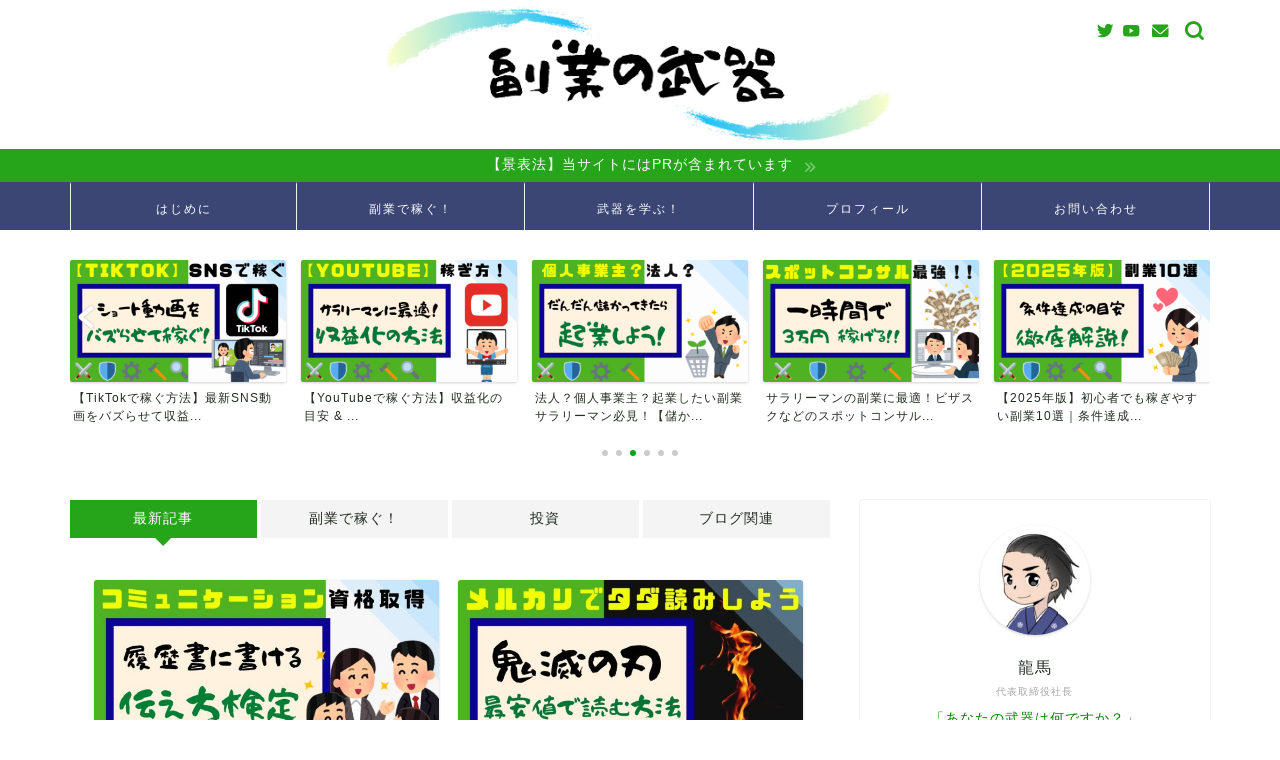

--- FILE ---
content_type: text/html; charset=UTF-8
request_url: https://anatano-buki.com/page/3/
body_size: 23285
content:
<!DOCTYPE html>
<html lang="ja">
<head prefix="og: http://ogp.me/ns# fb: http://ogp.me/ns/fb# article: http://ogp.me/ns/article#">
<meta charset="utf-8">
<meta http-equiv="X-UA-Compatible" content="IE=edge">
<meta name="viewport" content="width=device-width, initial-scale=1">
<!-- ここからOGP -->
<meta property="og:type" content="blog">
<meta property="og:title" content="副業の武器｜あなたの武器を副業に活かし、豊かな人生を送りましょう。">
<meta property="og:url" content="https://anatano-buki.com">
<meta property="og:description" content="あなたには「武器」があるはずです。その「武器」を使って「副収入」に繋げませんか？当ブログでは「本業＋副業の収益構造」に変更するためのお手伝いをしていきます。私はこれまで数々の副業を経験し、副業収入7桁を達成しました。ぜひあなたの人生を豊かにするためのお手伝いをさせてください。">
<meta property="og:image" content="https://anatano-buki.com/wp-content/themes/jin/img/noimg.png">
<meta property="og:site_name" content="副業の武器">
<meta property="fb:admins" content="">
<meta name="twitter:card" content="summary_large_image">
<meta name="twitter:site" content="@Ryoma_Anabuki">
<!-- ここまでOGP --> 

<meta name="description" itemprop="description" content="あなたには「武器」があるはずです。その「武器」を使って「副収入」に繋げませんか？当ブログでは「本業＋副業の収益構造」に変更するためのお手伝いをしていきます。私はこれまで数々の副業を経験し、副業収入7桁を達成しました。ぜひあなたの人生を豊かにするためのお手伝いをさせてください。">

<!--||  JM Twitter Cards by jmau111 v12  ||-->
<meta name="twitter:card" content="summary_large_image">
<meta name="twitter:creator" content="@Ryoma">
<meta name="twitter:site" content="@https://twitter.com/Ryoma_Anabuki">
<meta name="twitter:title" content="副業の武器">
<meta name="twitter:image" content="https://anatano-buki.com/wp-content/plugins/jm-twitter-cards/admin/img/Twitter_logo_blue.png">
<!--||  /JM Twitter Cards by jmau111 v12  ||-->
<title>副業の武器 - パート 3</title>

		<!-- All in One SEO 4.9.3 - aioseo.com -->
	<meta name="description" content="あなたには「武器」があるはずです。その「武器」を使って「副収入」に繋げませんか？当ブログでは「本業＋副業の収益構造」に変更するためのお手伝いをしていきます。私はこれまで数々の副業を経験し、副業収入7桁を達成しました。ぜひあなたの人生を豊かにするためのお手伝いをさせてください。 - パート 3" />
	<meta name="robots" content="noindex, nofollow, max-image-preview:large" />
	<meta name="google-site-verification" content="5rFEIXnIJ_B4PWSa4p57A0UiKVkjUoCae0JLZry1ZjQ" />
	<meta name="keywords" content="あなたの武器,副業,アフィリエイト,ブログ,クラウドソーシング,クラウドワークス,クラウドテック,ココナラ,在宅ワーク,人生を豊かに,投資,画像編集,副収入,収益化" />
	<link rel="canonical" href="https://anatano-buki.com/page/3/" />
	<link rel="prev" href="https://anatano-buki.com/page/2/" />
	<link rel="next" href="https://anatano-buki.com/page/4/" />
	<meta name="generator" content="All in One SEO (AIOSEO) 4.9.3" />
		<meta name="twitter:card" content="summary_large_image" />
		<meta name="twitter:site" content="@Ryoma_Anabuki" />
		<meta name="twitter:title" content="副業の武器 - パート 3" />
		<meta name="twitter:description" content="あなたの武器を活かして副業をしましょう！ - パート 3" />
		<meta name="twitter:image" content="https://anatano-buki.com/wp-content/uploads/2020/06/はじめに-15.png" />
		<script type="application/ld+json" class="aioseo-schema">
			{"@context":"https:\/\/schema.org","@graph":[{"@type":"BreadcrumbList","@id":"https:\/\/anatano-buki.com\/page\/3\/#breadcrumblist","itemListElement":[{"@type":"ListItem","@id":"https:\/\/anatano-buki.com#listItem","position":1,"name":"\u30db\u30fc\u30e0","item":"https:\/\/anatano-buki.com","nextItem":{"@type":"ListItem","@id":"https:\/\/anatano-buki.com\/page\/3#listItem","name":"\u30da\u30fc\u30b8 3"}},{"@type":"ListItem","@id":"https:\/\/anatano-buki.com\/page\/3#listItem","position":2,"name":"\u30da\u30fc\u30b8 3","previousItem":{"@type":"ListItem","@id":"https:\/\/anatano-buki.com#listItem","name":"\u30db\u30fc\u30e0"}}]},{"@type":"CollectionPage","@id":"https:\/\/anatano-buki.com\/page\/3\/#collectionpage","url":"https:\/\/anatano-buki.com\/page\/3\/","name":"\u526f\u696d\u306e\u6b66\u5668 - \u30d1\u30fc\u30c8 3","description":"\u3042\u306a\u305f\u306b\u306f\u300c\u6b66\u5668\u300d\u304c\u3042\u308b\u306f\u305a\u3067\u3059\u3002\u305d\u306e\u300c\u6b66\u5668\u300d\u3092\u4f7f\u3063\u3066\u300c\u526f\u53ce\u5165\u300d\u306b\u7e4b\u3052\u307e\u305b\u3093\u304b\uff1f\u5f53\u30d6\u30ed\u30b0\u3067\u306f\u300c\u672c\u696d\uff0b\u526f\u696d\u306e\u53ce\u76ca\u69cb\u9020\u300d\u306b\u5909\u66f4\u3059\u308b\u305f\u3081\u306e\u304a\u624b\u4f1d\u3044\u3092\u3057\u3066\u3044\u304d\u307e\u3059\u3002\u79c1\u306f\u3053\u308c\u307e\u3067\u6570\u3005\u306e\u526f\u696d\u3092\u7d4c\u9a13\u3057\u3001\u526f\u696d\u53ce\u51657\u6841\u3092\u9054\u6210\u3057\u307e\u3057\u305f\u3002\u305c\u3072\u3042\u306a\u305f\u306e\u4eba\u751f\u3092\u8c4a\u304b\u306b\u3059\u308b\u305f\u3081\u306e\u304a\u624b\u4f1d\u3044\u3092\u3055\u305b\u3066\u304f\u3060\u3055\u3044\u3002 - \u30d1\u30fc\u30c8 3","inLanguage":"ja","isPartOf":{"@id":"https:\/\/anatano-buki.com\/#website"},"breadcrumb":{"@id":"https:\/\/anatano-buki.com\/page\/3\/#breadcrumblist"},"about":{"@id":"https:\/\/anatano-buki.com\/#organization"}},{"@type":"Organization","@id":"https:\/\/anatano-buki.com\/#organization","name":"BizKoz \u30b3\u30f3\u30b5\u30eb\u30c6\u30a3\u30f3\u30b0","description":"\u3042\u306a\u305f\u306e\u6b66\u5668\u3092\u526f\u696d\u306b\u6d3b\u304b\u3057\u3001\u8c4a\u304b\u306a\u4eba\u751f\u3092\u9001\u308a\u307e\u3057\u3087\u3046\u3002","url":"https:\/\/anatano-buki.com\/","logo":{"@type":"ImageObject","url":"https:\/\/anatano-buki.com\/wp-content\/uploads\/2020\/05\/cropped-B.jpeg","@id":"https:\/\/anatano-buki.com\/page\/3\/#organizationLogo","width":512,"height":512},"image":{"@id":"https:\/\/anatano-buki.com\/page\/3\/#organizationLogo"},"sameAs":["https:\/\/twitter.com\/Ryoma_Anabuki","https:\/\/www.youtube.com\/channel\/UC1UsazE0SByBdUMosP1-MZg"]},{"@type":"WebSite","@id":"https:\/\/anatano-buki.com\/#website","url":"https:\/\/anatano-buki.com\/","name":"\u526f\u696d\u306e\u6b66\u5668","description":"\u3042\u306a\u305f\u306e\u6b66\u5668\u3092\u526f\u696d\u306b\u6d3b\u304b\u3057\u3001\u8c4a\u304b\u306a\u4eba\u751f\u3092\u9001\u308a\u307e\u3057\u3087\u3046\u3002","inLanguage":"ja","publisher":{"@id":"https:\/\/anatano-buki.com\/#organization"}}]}
		</script>
		<!-- All in One SEO -->

<link rel='dns-prefetch' href='//webfonts.xserver.jp' />
<link rel='dns-prefetch' href='//ajax.googleapis.com' />
<link rel='dns-prefetch' href='//cdnjs.cloudflare.com' />
<link rel='dns-prefetch' href='//use.fontawesome.com' />
<link rel="alternate" type="application/rss+xml" title="副業の武器 &raquo; フィード" href="https://anatano-buki.com/feed/" />
<link rel="alternate" type="application/rss+xml" title="副業の武器 &raquo; コメントフィード" href="https://anatano-buki.com/comments/feed/" />

<!-- SEO SIMPLE PACK 3.6.2 -->
<meta name="description" content="あなたの武器を副業に活かし、豊かな人生を送りましょう。">
<link rel="canonical" href="https://anatano-buki.com/">
<meta property="og:locale" content="ja_JP">
<meta property="og:type" content="website">
<meta property="og:title" content="副業の武器 | あなたの武器を副業に活かし、豊かな人生を送りましょう。 | Page 3 of 5">
<meta property="og:description" content="あなたの武器を副業に活かし、豊かな人生を送りましょう。">
<meta property="og:url" content="https://anatano-buki.com/">
<meta property="og:site_name" content="副業の武器">
<meta name="twitter:card" content="summary_large_image">
<!-- Google Analytics (gtag.js) -->
<script async src="https://www.googletagmanager.com/gtag/js?id=G-N0BFSZH5T7"></script>
<script>
	window.dataLayer = window.dataLayer || [];
	function gtag(){dataLayer.push(arguments);}
	gtag("js", new Date());
	gtag("config", "G-N0BFSZH5T7");
</script>
	<!-- / SEO SIMPLE PACK -->

<script type="text/javascript">
window._wpemojiSettings = {"baseUrl":"https:\/\/s.w.org\/images\/core\/emoji\/14.0.0\/72x72\/","ext":".png","svgUrl":"https:\/\/s.w.org\/images\/core\/emoji\/14.0.0\/svg\/","svgExt":".svg","source":{"concatemoji":"https:\/\/anatano-buki.com\/wp-includes\/js\/wp-emoji-release.min.js?ver=6.2.8"}};
/*! This file is auto-generated */
!function(e,a,t){var n,r,o,i=a.createElement("canvas"),p=i.getContext&&i.getContext("2d");function s(e,t){p.clearRect(0,0,i.width,i.height),p.fillText(e,0,0);e=i.toDataURL();return p.clearRect(0,0,i.width,i.height),p.fillText(t,0,0),e===i.toDataURL()}function c(e){var t=a.createElement("script");t.src=e,t.defer=t.type="text/javascript",a.getElementsByTagName("head")[0].appendChild(t)}for(o=Array("flag","emoji"),t.supports={everything:!0,everythingExceptFlag:!0},r=0;r<o.length;r++)t.supports[o[r]]=function(e){if(p&&p.fillText)switch(p.textBaseline="top",p.font="600 32px Arial",e){case"flag":return s("\ud83c\udff3\ufe0f\u200d\u26a7\ufe0f","\ud83c\udff3\ufe0f\u200b\u26a7\ufe0f")?!1:!s("\ud83c\uddfa\ud83c\uddf3","\ud83c\uddfa\u200b\ud83c\uddf3")&&!s("\ud83c\udff4\udb40\udc67\udb40\udc62\udb40\udc65\udb40\udc6e\udb40\udc67\udb40\udc7f","\ud83c\udff4\u200b\udb40\udc67\u200b\udb40\udc62\u200b\udb40\udc65\u200b\udb40\udc6e\u200b\udb40\udc67\u200b\udb40\udc7f");case"emoji":return!s("\ud83e\udef1\ud83c\udffb\u200d\ud83e\udef2\ud83c\udfff","\ud83e\udef1\ud83c\udffb\u200b\ud83e\udef2\ud83c\udfff")}return!1}(o[r]),t.supports.everything=t.supports.everything&&t.supports[o[r]],"flag"!==o[r]&&(t.supports.everythingExceptFlag=t.supports.everythingExceptFlag&&t.supports[o[r]]);t.supports.everythingExceptFlag=t.supports.everythingExceptFlag&&!t.supports.flag,t.DOMReady=!1,t.readyCallback=function(){t.DOMReady=!0},t.supports.everything||(n=function(){t.readyCallback()},a.addEventListener?(a.addEventListener("DOMContentLoaded",n,!1),e.addEventListener("load",n,!1)):(e.attachEvent("onload",n),a.attachEvent("onreadystatechange",function(){"complete"===a.readyState&&t.readyCallback()})),(e=t.source||{}).concatemoji?c(e.concatemoji):e.wpemoji&&e.twemoji&&(c(e.twemoji),c(e.wpemoji)))}(window,document,window._wpemojiSettings);
</script>
<!-- anatano-buki.com is managing ads with Advanced Ads 2.0.16 – https://wpadvancedads.com/ --><script id="anata-ready">
			window.advanced_ads_ready=function(e,a){a=a||"complete";var d=function(e){return"interactive"===a?"loading"!==e:"complete"===e};d(document.readyState)?e():document.addEventListener("readystatechange",(function(a){d(a.target.readyState)&&e()}),{once:"interactive"===a})},window.advanced_ads_ready_queue=window.advanced_ads_ready_queue||[];		</script>
		<style type="text/css">
img.wp-smiley,
img.emoji {
	display: inline !important;
	border: none !important;
	box-shadow: none !important;
	height: 1em !important;
	width: 1em !important;
	margin: 0 0.07em !important;
	vertical-align: -0.1em !important;
	background: none !important;
	padding: 0 !important;
}
</style>
	<link rel='stylesheet' id='wp-block-library-css' href='https://anatano-buki.com/wp-includes/css/dist/block-library/style.min.css?ver=6.2.8' type='text/css' media='all' />
<style id='rinkerg-gutenberg-rinker-style-inline-css' type='text/css'>
.wp-block-create-block-block{background-color:#21759b;color:#fff;padding:2px}

</style>
<link rel='stylesheet' id='aioseo/css/src/vue/standalone/blocks/table-of-contents/global.scss-css' href='https://anatano-buki.com/wp-content/plugins/all-in-one-seo-pack/dist/Lite/assets/css/table-of-contents/global.e90f6d47.css?ver=4.9.3' type='text/css' media='all' />
<link rel='stylesheet' id='quads-style-css-css' href='https://anatano-buki.com/wp-content/plugins/quick-adsense-reloaded/includes/gutenberg/dist/blocks.style.build.css?ver=2.0.86.1' type='text/css' media='all' />
<link rel='stylesheet' id='classic-theme-styles-css' href='https://anatano-buki.com/wp-includes/css/classic-themes.min.css?ver=6.2.8' type='text/css' media='all' />
<style id='global-styles-inline-css' type='text/css'>
body{--wp--preset--color--black: #000000;--wp--preset--color--cyan-bluish-gray: #abb8c3;--wp--preset--color--white: #ffffff;--wp--preset--color--pale-pink: #f78da7;--wp--preset--color--vivid-red: #cf2e2e;--wp--preset--color--luminous-vivid-orange: #ff6900;--wp--preset--color--luminous-vivid-amber: #fcb900;--wp--preset--color--light-green-cyan: #7bdcb5;--wp--preset--color--vivid-green-cyan: #00d084;--wp--preset--color--pale-cyan-blue: #8ed1fc;--wp--preset--color--vivid-cyan-blue: #0693e3;--wp--preset--color--vivid-purple: #9b51e0;--wp--preset--gradient--vivid-cyan-blue-to-vivid-purple: linear-gradient(135deg,rgba(6,147,227,1) 0%,rgb(155,81,224) 100%);--wp--preset--gradient--light-green-cyan-to-vivid-green-cyan: linear-gradient(135deg,rgb(122,220,180) 0%,rgb(0,208,130) 100%);--wp--preset--gradient--luminous-vivid-amber-to-luminous-vivid-orange: linear-gradient(135deg,rgba(252,185,0,1) 0%,rgba(255,105,0,1) 100%);--wp--preset--gradient--luminous-vivid-orange-to-vivid-red: linear-gradient(135deg,rgba(255,105,0,1) 0%,rgb(207,46,46) 100%);--wp--preset--gradient--very-light-gray-to-cyan-bluish-gray: linear-gradient(135deg,rgb(238,238,238) 0%,rgb(169,184,195) 100%);--wp--preset--gradient--cool-to-warm-spectrum: linear-gradient(135deg,rgb(74,234,220) 0%,rgb(151,120,209) 20%,rgb(207,42,186) 40%,rgb(238,44,130) 60%,rgb(251,105,98) 80%,rgb(254,248,76) 100%);--wp--preset--gradient--blush-light-purple: linear-gradient(135deg,rgb(255,206,236) 0%,rgb(152,150,240) 100%);--wp--preset--gradient--blush-bordeaux: linear-gradient(135deg,rgb(254,205,165) 0%,rgb(254,45,45) 50%,rgb(107,0,62) 100%);--wp--preset--gradient--luminous-dusk: linear-gradient(135deg,rgb(255,203,112) 0%,rgb(199,81,192) 50%,rgb(65,88,208) 100%);--wp--preset--gradient--pale-ocean: linear-gradient(135deg,rgb(255,245,203) 0%,rgb(182,227,212) 50%,rgb(51,167,181) 100%);--wp--preset--gradient--electric-grass: linear-gradient(135deg,rgb(202,248,128) 0%,rgb(113,206,126) 100%);--wp--preset--gradient--midnight: linear-gradient(135deg,rgb(2,3,129) 0%,rgb(40,116,252) 100%);--wp--preset--duotone--dark-grayscale: url('#wp-duotone-dark-grayscale');--wp--preset--duotone--grayscale: url('#wp-duotone-grayscale');--wp--preset--duotone--purple-yellow: url('#wp-duotone-purple-yellow');--wp--preset--duotone--blue-red: url('#wp-duotone-blue-red');--wp--preset--duotone--midnight: url('#wp-duotone-midnight');--wp--preset--duotone--magenta-yellow: url('#wp-duotone-magenta-yellow');--wp--preset--duotone--purple-green: url('#wp-duotone-purple-green');--wp--preset--duotone--blue-orange: url('#wp-duotone-blue-orange');--wp--preset--font-size--small: 13px;--wp--preset--font-size--medium: 20px;--wp--preset--font-size--large: 36px;--wp--preset--font-size--x-large: 42px;--wp--preset--spacing--20: 0.44rem;--wp--preset--spacing--30: 0.67rem;--wp--preset--spacing--40: 1rem;--wp--preset--spacing--50: 1.5rem;--wp--preset--spacing--60: 2.25rem;--wp--preset--spacing--70: 3.38rem;--wp--preset--spacing--80: 5.06rem;--wp--preset--shadow--natural: 6px 6px 9px rgba(0, 0, 0, 0.2);--wp--preset--shadow--deep: 12px 12px 50px rgba(0, 0, 0, 0.4);--wp--preset--shadow--sharp: 6px 6px 0px rgba(0, 0, 0, 0.2);--wp--preset--shadow--outlined: 6px 6px 0px -3px rgba(255, 255, 255, 1), 6px 6px rgba(0, 0, 0, 1);--wp--preset--shadow--crisp: 6px 6px 0px rgba(0, 0, 0, 1);}:where(.is-layout-flex){gap: 0.5em;}body .is-layout-flow > .alignleft{float: left;margin-inline-start: 0;margin-inline-end: 2em;}body .is-layout-flow > .alignright{float: right;margin-inline-start: 2em;margin-inline-end: 0;}body .is-layout-flow > .aligncenter{margin-left: auto !important;margin-right: auto !important;}body .is-layout-constrained > .alignleft{float: left;margin-inline-start: 0;margin-inline-end: 2em;}body .is-layout-constrained > .alignright{float: right;margin-inline-start: 2em;margin-inline-end: 0;}body .is-layout-constrained > .aligncenter{margin-left: auto !important;margin-right: auto !important;}body .is-layout-constrained > :where(:not(.alignleft):not(.alignright):not(.alignfull)){max-width: var(--wp--style--global--content-size);margin-left: auto !important;margin-right: auto !important;}body .is-layout-constrained > .alignwide{max-width: var(--wp--style--global--wide-size);}body .is-layout-flex{display: flex;}body .is-layout-flex{flex-wrap: wrap;align-items: center;}body .is-layout-flex > *{margin: 0;}:where(.wp-block-columns.is-layout-flex){gap: 2em;}.has-black-color{color: var(--wp--preset--color--black) !important;}.has-cyan-bluish-gray-color{color: var(--wp--preset--color--cyan-bluish-gray) !important;}.has-white-color{color: var(--wp--preset--color--white) !important;}.has-pale-pink-color{color: var(--wp--preset--color--pale-pink) !important;}.has-vivid-red-color{color: var(--wp--preset--color--vivid-red) !important;}.has-luminous-vivid-orange-color{color: var(--wp--preset--color--luminous-vivid-orange) !important;}.has-luminous-vivid-amber-color{color: var(--wp--preset--color--luminous-vivid-amber) !important;}.has-light-green-cyan-color{color: var(--wp--preset--color--light-green-cyan) !important;}.has-vivid-green-cyan-color{color: var(--wp--preset--color--vivid-green-cyan) !important;}.has-pale-cyan-blue-color{color: var(--wp--preset--color--pale-cyan-blue) !important;}.has-vivid-cyan-blue-color{color: var(--wp--preset--color--vivid-cyan-blue) !important;}.has-vivid-purple-color{color: var(--wp--preset--color--vivid-purple) !important;}.has-black-background-color{background-color: var(--wp--preset--color--black) !important;}.has-cyan-bluish-gray-background-color{background-color: var(--wp--preset--color--cyan-bluish-gray) !important;}.has-white-background-color{background-color: var(--wp--preset--color--white) !important;}.has-pale-pink-background-color{background-color: var(--wp--preset--color--pale-pink) !important;}.has-vivid-red-background-color{background-color: var(--wp--preset--color--vivid-red) !important;}.has-luminous-vivid-orange-background-color{background-color: var(--wp--preset--color--luminous-vivid-orange) !important;}.has-luminous-vivid-amber-background-color{background-color: var(--wp--preset--color--luminous-vivid-amber) !important;}.has-light-green-cyan-background-color{background-color: var(--wp--preset--color--light-green-cyan) !important;}.has-vivid-green-cyan-background-color{background-color: var(--wp--preset--color--vivid-green-cyan) !important;}.has-pale-cyan-blue-background-color{background-color: var(--wp--preset--color--pale-cyan-blue) !important;}.has-vivid-cyan-blue-background-color{background-color: var(--wp--preset--color--vivid-cyan-blue) !important;}.has-vivid-purple-background-color{background-color: var(--wp--preset--color--vivid-purple) !important;}.has-black-border-color{border-color: var(--wp--preset--color--black) !important;}.has-cyan-bluish-gray-border-color{border-color: var(--wp--preset--color--cyan-bluish-gray) !important;}.has-white-border-color{border-color: var(--wp--preset--color--white) !important;}.has-pale-pink-border-color{border-color: var(--wp--preset--color--pale-pink) !important;}.has-vivid-red-border-color{border-color: var(--wp--preset--color--vivid-red) !important;}.has-luminous-vivid-orange-border-color{border-color: var(--wp--preset--color--luminous-vivid-orange) !important;}.has-luminous-vivid-amber-border-color{border-color: var(--wp--preset--color--luminous-vivid-amber) !important;}.has-light-green-cyan-border-color{border-color: var(--wp--preset--color--light-green-cyan) !important;}.has-vivid-green-cyan-border-color{border-color: var(--wp--preset--color--vivid-green-cyan) !important;}.has-pale-cyan-blue-border-color{border-color: var(--wp--preset--color--pale-cyan-blue) !important;}.has-vivid-cyan-blue-border-color{border-color: var(--wp--preset--color--vivid-cyan-blue) !important;}.has-vivid-purple-border-color{border-color: var(--wp--preset--color--vivid-purple) !important;}.has-vivid-cyan-blue-to-vivid-purple-gradient-background{background: var(--wp--preset--gradient--vivid-cyan-blue-to-vivid-purple) !important;}.has-light-green-cyan-to-vivid-green-cyan-gradient-background{background: var(--wp--preset--gradient--light-green-cyan-to-vivid-green-cyan) !important;}.has-luminous-vivid-amber-to-luminous-vivid-orange-gradient-background{background: var(--wp--preset--gradient--luminous-vivid-amber-to-luminous-vivid-orange) !important;}.has-luminous-vivid-orange-to-vivid-red-gradient-background{background: var(--wp--preset--gradient--luminous-vivid-orange-to-vivid-red) !important;}.has-very-light-gray-to-cyan-bluish-gray-gradient-background{background: var(--wp--preset--gradient--very-light-gray-to-cyan-bluish-gray) !important;}.has-cool-to-warm-spectrum-gradient-background{background: var(--wp--preset--gradient--cool-to-warm-spectrum) !important;}.has-blush-light-purple-gradient-background{background: var(--wp--preset--gradient--blush-light-purple) !important;}.has-blush-bordeaux-gradient-background{background: var(--wp--preset--gradient--blush-bordeaux) !important;}.has-luminous-dusk-gradient-background{background: var(--wp--preset--gradient--luminous-dusk) !important;}.has-pale-ocean-gradient-background{background: var(--wp--preset--gradient--pale-ocean) !important;}.has-electric-grass-gradient-background{background: var(--wp--preset--gradient--electric-grass) !important;}.has-midnight-gradient-background{background: var(--wp--preset--gradient--midnight) !important;}.has-small-font-size{font-size: var(--wp--preset--font-size--small) !important;}.has-medium-font-size{font-size: var(--wp--preset--font-size--medium) !important;}.has-large-font-size{font-size: var(--wp--preset--font-size--large) !important;}.has-x-large-font-size{font-size: var(--wp--preset--font-size--x-large) !important;}
.wp-block-navigation a:where(:not(.wp-element-button)){color: inherit;}
:where(.wp-block-columns.is-layout-flex){gap: 2em;}
.wp-block-pullquote{font-size: 1.5em;line-height: 1.6;}
</style>
<link rel='stylesheet' id='contact-form-7-css' href='https://anatano-buki.com/wp-content/plugins/contact-form-7/includes/css/styles.css?ver=5.8.7' type='text/css' media='all' />
<link rel='stylesheet' id='word_balloon_user_style-css' href='https://anatano-buki.com/wp-content/plugins/word-balloon/css/word_balloon_user.min.css?ver=4.23.1' type='text/css' media='all' />
<link rel='stylesheet' id='word_balloon_skin_bump-css' href='https://anatano-buki.com/wp-content/plugins/word-balloon/css/skin/word_balloon_bump.min.css?ver=4.23.1' type='text/css' media='all' />
<link rel='stylesheet' id='word_balloon_effect_up_down-css' href='https://anatano-buki.com/wp-content/plugins/word-balloon/css/effect/word_balloon_up_down.min.css?ver=4.23.1' type='text/css' media='all' />
<link rel='stylesheet' id='yyi_rinker_stylesheet-css' href='https://anatano-buki.com/wp-content/plugins/yyi-rinker/css/style.css?v=1.11.1&#038;ver=6.2.8' type='text/css' media='all' />
<link rel='stylesheet' id='theme-style-css' href='https://anatano-buki.com/wp-content/themes/jin/style.css?ver=6.2.8' type='text/css' media='all' />
<link rel='stylesheet' id='fontawesome-style-css' href='https://use.fontawesome.com/releases/v5.6.3/css/all.css?ver=6.2.8' type='text/css' media='all' />
<link rel='stylesheet' id='swiper-style-css' href='https://cdnjs.cloudflare.com/ajax/libs/Swiper/4.0.7/css/swiper.min.css?ver=6.2.8' type='text/css' media='all' />
<link rel='stylesheet' id='tablepress-default-css' href='https://anatano-buki.com/wp-content/plugins/tablepress/css/build/default.css?ver=3.2.6' type='text/css' media='all' />
<link rel='stylesheet' id='font-awesome-official-css' href='https://use.fontawesome.com/releases/v5.15.3/css/all.css' type='text/css' media='all' integrity="sha384-SZXxX4whJ79/gErwcOYf+zWLeJdY/qpuqC4cAa9rOGUstPomtqpuNWT9wdPEn2fk" crossorigin="anonymous" />
<link rel='stylesheet' id='font-awesome-official-v4shim-css' href='https://use.fontawesome.com/releases/v5.15.3/css/v4-shims.css' type='text/css' media='all' integrity="sha384-C2B+KlPW+WkR0Ld9loR1x3cXp7asA0iGVodhCoJ4hwrWm/d9qKS59BGisq+2Y0/D" crossorigin="anonymous" />
<style id='font-awesome-official-v4shim-inline-css' type='text/css'>
@font-face {
font-family: "FontAwesome";
font-display: block;
src: url("https://use.fontawesome.com/releases/v5.15.3/webfonts/fa-brands-400.eot"),
		url("https://use.fontawesome.com/releases/v5.15.3/webfonts/fa-brands-400.eot?#iefix") format("embedded-opentype"),
		url("https://use.fontawesome.com/releases/v5.15.3/webfonts/fa-brands-400.woff2") format("woff2"),
		url("https://use.fontawesome.com/releases/v5.15.3/webfonts/fa-brands-400.woff") format("woff"),
		url("https://use.fontawesome.com/releases/v5.15.3/webfonts/fa-brands-400.ttf") format("truetype"),
		url("https://use.fontawesome.com/releases/v5.15.3/webfonts/fa-brands-400.svg#fontawesome") format("svg");
}

@font-face {
font-family: "FontAwesome";
font-display: block;
src: url("https://use.fontawesome.com/releases/v5.15.3/webfonts/fa-solid-900.eot"),
		url("https://use.fontawesome.com/releases/v5.15.3/webfonts/fa-solid-900.eot?#iefix") format("embedded-opentype"),
		url("https://use.fontawesome.com/releases/v5.15.3/webfonts/fa-solid-900.woff2") format("woff2"),
		url("https://use.fontawesome.com/releases/v5.15.3/webfonts/fa-solid-900.woff") format("woff"),
		url("https://use.fontawesome.com/releases/v5.15.3/webfonts/fa-solid-900.ttf") format("truetype"),
		url("https://use.fontawesome.com/releases/v5.15.3/webfonts/fa-solid-900.svg#fontawesome") format("svg");
}

@font-face {
font-family: "FontAwesome";
font-display: block;
src: url("https://use.fontawesome.com/releases/v5.15.3/webfonts/fa-regular-400.eot"),
		url("https://use.fontawesome.com/releases/v5.15.3/webfonts/fa-regular-400.eot?#iefix") format("embedded-opentype"),
		url("https://use.fontawesome.com/releases/v5.15.3/webfonts/fa-regular-400.woff2") format("woff2"),
		url("https://use.fontawesome.com/releases/v5.15.3/webfonts/fa-regular-400.woff") format("woff"),
		url("https://use.fontawesome.com/releases/v5.15.3/webfonts/fa-regular-400.ttf") format("truetype"),
		url("https://use.fontawesome.com/releases/v5.15.3/webfonts/fa-regular-400.svg#fontawesome") format("svg");
unicode-range: U+F004-F005,U+F007,U+F017,U+F022,U+F024,U+F02E,U+F03E,U+F044,U+F057-F059,U+F06E,U+F070,U+F075,U+F07B-F07C,U+F080,U+F086,U+F089,U+F094,U+F09D,U+F0A0,U+F0A4-F0A7,U+F0C5,U+F0C7-F0C8,U+F0E0,U+F0EB,U+F0F3,U+F0F8,U+F0FE,U+F111,U+F118-F11A,U+F11C,U+F133,U+F144,U+F146,U+F14A,U+F14D-F14E,U+F150-F152,U+F15B-F15C,U+F164-F165,U+F185-F186,U+F191-F192,U+F1AD,U+F1C1-F1C9,U+F1CD,U+F1D8,U+F1E3,U+F1EA,U+F1F6,U+F1F9,U+F20A,U+F247-F249,U+F24D,U+F254-F25B,U+F25D,U+F267,U+F271-F274,U+F279,U+F28B,U+F28D,U+F2B5-F2B6,U+F2B9,U+F2BB,U+F2BD,U+F2C1-F2C2,U+F2D0,U+F2D2,U+F2DC,U+F2ED,U+F328,U+F358-F35B,U+F3A5,U+F3D1,U+F410,U+F4AD;
}
</style>
<script type='text/javascript' src='https://ajax.googleapis.com/ajax/libs/jquery/1.12.4/jquery.min.js?ver=6.2.8' id='jquery-js'></script>
<script type='text/javascript' src='//webfonts.xserver.jp/js/xserverv3.js?fadein=0&#038;ver=2.0.9' id='typesquare_std-js'></script>
<script type='text/javascript' src='https://anatano-buki.com/wp-content/plugins/yyi-rinker/js/front.js?v=1.11.1' id='yyi_rinker_front_script-js'></script>
<link rel="https://api.w.org/" href="https://anatano-buki.com/wp-json/" /><script>document.cookie = 'quads_browser_width='+screen.width;</script><script type="text/javascript" language="javascript">
    var vc_pid = "886531135";
</script><script type="text/javascript" src="//aml.valuecommerce.com/vcdal.js" async></script><style>
.yyi-rinker-images {
    display: flex;
    justify-content: center;
    align-items: center;
    position: relative;

}
div.yyi-rinker-image img.yyi-rinker-main-img.hidden {
    display: none;
}

.yyi-rinker-images-arrow {
    cursor: pointer;
    position: absolute;
    top: 50%;
    display: block;
    margin-top: -11px;
    opacity: 0.6;
    width: 22px;
}

.yyi-rinker-images-arrow-left{
    left: -10px;
}
.yyi-rinker-images-arrow-right{
    right: -10px;
}

.yyi-rinker-images-arrow-left.hidden {
    display: none;
}

.yyi-rinker-images-arrow-right.hidden {
    display: none;
}
div.yyi-rinker-contents.yyi-rinker-design-tate  div.yyi-rinker-box{
    flex-direction: column;
}

div.yyi-rinker-contents.yyi-rinker-design-slim div.yyi-rinker-box .yyi-rinker-links {
    flex-direction: column;
}

div.yyi-rinker-contents.yyi-rinker-design-slim div.yyi-rinker-info {
    width: 100%;
}

div.yyi-rinker-contents.yyi-rinker-design-slim .yyi-rinker-title {
    text-align: center;
}

div.yyi-rinker-contents.yyi-rinker-design-slim .yyi-rinker-links {
    text-align: center;
}
div.yyi-rinker-contents.yyi-rinker-design-slim .yyi-rinker-image {
    margin: auto;
}

div.yyi-rinker-contents.yyi-rinker-design-slim div.yyi-rinker-info ul.yyi-rinker-links li {
	align-self: stretch;
}
div.yyi-rinker-contents.yyi-rinker-design-slim div.yyi-rinker-box div.yyi-rinker-info {
	padding: 0;
}
div.yyi-rinker-contents.yyi-rinker-design-slim div.yyi-rinker-box {
	flex-direction: column;
	padding: 14px 5px 0;
}

.yyi-rinker-design-slim div.yyi-rinker-box div.yyi-rinker-info {
	text-align: center;
}

.yyi-rinker-design-slim div.price-box span.price {
	display: block;
}

div.yyi-rinker-contents.yyi-rinker-design-slim div.yyi-rinker-info div.yyi-rinker-title a{
	font-size:16px;
}

div.yyi-rinker-contents.yyi-rinker-design-slim ul.yyi-rinker-links li.amazonkindlelink:before,  div.yyi-rinker-contents.yyi-rinker-design-slim ul.yyi-rinker-links li.amazonlink:before,  div.yyi-rinker-contents.yyi-rinker-design-slim ul.yyi-rinker-links li.rakutenlink:before, div.yyi-rinker-contents.yyi-rinker-design-slim ul.yyi-rinker-links li.yahoolink:before, div.yyi-rinker-contents.yyi-rinker-design-slim ul.yyi-rinker-links li.mercarilink:before {
	font-size:12px;
}

div.yyi-rinker-contents.yyi-rinker-design-slim ul.yyi-rinker-links li a {
	font-size: 13px;
}
.entry-content ul.yyi-rinker-links li {
	padding: 0;
}

div.yyi-rinker-contents .yyi-rinker-attention.attention_desing_right_ribbon {
    width: 89px;
    height: 91px;
    position: absolute;
    top: -1px;
    right: -1px;
    left: auto;
    overflow: hidden;
}

div.yyi-rinker-contents .yyi-rinker-attention.attention_desing_right_ribbon span {
    display: inline-block;
    width: 146px;
    position: absolute;
    padding: 4px 0;
    left: -13px;
    top: 12px;
    text-align: center;
    font-size: 12px;
    line-height: 24px;
    -webkit-transform: rotate(45deg);
    transform: rotate(45deg);
    box-shadow: 0 1px 3px rgba(0, 0, 0, 0.2);
}

div.yyi-rinker-contents .yyi-rinker-attention.attention_desing_right_ribbon {
    background: none;
}
.yyi-rinker-attention.attention_desing_right_ribbon .yyi-rinker-attention-after,
.yyi-rinker-attention.attention_desing_right_ribbon .yyi-rinker-attention-before{
display:none;
}
div.yyi-rinker-use-right_ribbon div.yyi-rinker-title {
    margin-right: 2rem;
}

				</style>	<style type="text/css">
		#wrapper{
							background-color: #ffffff;
				background-image: url();
					}
		.related-entry-headline-text span:before,
		#comment-title span:before,
		#reply-title span:before{
			background-color: #26a51a;
			border-color: #26a51a!important;
		}
		
		#breadcrumb:after,
		#page-top a{	
			background-color: #5e6c77;
		}
				footer{
			background-color: #5e6c77;
		}
		.footer-inner a,
		#copyright,
		#copyright-center{
			border-color: #fff!important;
			color: #fff!important;
		}
		#footer-widget-area
		{
			border-color: #fff!important;
		}
				.page-top-footer a{
			color: #5e6c77!important;
		}
				#breadcrumb ul li,
		#breadcrumb ul li a{
			color: #5e6c77!important;
		}
		
		body,
		a,
		a:link,
		a:visited,
		.my-profile,
		.widgettitle,
		.tabBtn-mag label{
			color: #232d22;
		}
		a:hover{
			color: #584cff;
		}
						.widget_nav_menu ul > li > a:before,
		.widget_categories ul > li > a:before,
		.widget_pages ul > li > a:before,
		.widget_recent_entries ul > li > a:before,
		.widget_archive ul > li > a:before,
		.widget_archive form:after,
		.widget_categories form:after,
		.widget_nav_menu ul > li > ul.sub-menu > li > a:before,
		.widget_categories ul > li > .children > li > a:before,
		.widget_pages ul > li > .children > li > a:before,
		.widget_nav_menu ul > li > ul.sub-menu > li > ul.sub-menu li > a:before,
		.widget_categories ul > li > .children > li > .children li > a:before,
		.widget_pages ul > li > .children > li > .children li > a:before{
			color: #26a51a;
		}
		.widget_nav_menu ul .sub-menu .sub-menu li a:before{
			background-color: #232d22!important;
		}
		footer .footer-widget,
		footer .footer-widget a,
		footer .footer-widget ul li,
		.footer-widget.widget_nav_menu ul > li > a:before,
		.footer-widget.widget_categories ul > li > a:before,
		.footer-widget.widget_recent_entries ul > li > a:before,
		.footer-widget.widget_pages ul > li > a:before,
		.footer-widget.widget_archive ul > li > a:before,
		footer .widget_tag_cloud .tagcloud a:before{
			color: #fff!important;
			border-color: #fff!important;
		}
		footer .footer-widget .widgettitle{
			color: #fff!important;
			border-color: #00a819!important;
		}
		footer .widget_nav_menu ul .children .children li a:before,
		footer .widget_categories ul .children .children li a:before,
		footer .widget_nav_menu ul .sub-menu .sub-menu li a:before{
			background-color: #fff!important;
		}
		#drawernav a:hover,
		.post-list-title,
		#prev-next p,
		#toc_container .toc_list li a{
			color: #232d22!important;
		}
		
		#header-box{
			background-color: #ffffff;
		}
												@media (min-width: 768px) {
			.top-image-meta{
				margin-top: calc(30px - 30px);
			}
		}
		@media (min-width: 1200px) {
			.top-image-meta{
				margin-top: calc(30px);
			}
		}
				.pickup-contents:before{
			background-color: #ffffff!important;
		}
		
		.main-image-text{
			color: #5e6c77;
		}
		.main-image-text-sub{
			color: #5e6c77;
		}
		
				@media (min-width: 481px) {
			#site-info{
				padding-top: px!important;
				padding-bottom: px!important;
			}
		}
		
		#site-info span a{
			color: #000000!important;
		}
		
				#headmenu .headsns .line a svg{
			fill: #26a51a!important;
		}
		#headmenu .headsns a,
		#headmenu{
			color: #26a51a!important;
			border-color:#26a51a!important;
		}
						.profile-follow .line-sns a svg{
			fill: #26a51a!important;
		}
		.profile-follow .line-sns a:hover svg{
			fill: #00a819!important;
		}
		.profile-follow a{
			color: #26a51a!important;
			border-color:#26a51a!important;
		}
		.profile-follow a:hover,
		#headmenu .headsns a:hover{
			color:#00a819!important;
			border-color:#00a819!important;
		}
				.search-box:hover{
			color:#00a819!important;
			border-color:#00a819!important;
		}
				#header #headmenu .headsns .line a:hover svg{
			fill:#00a819!important;
		}
		.cps-icon-bar,
		#navtoggle:checked + .sp-menu-open .cps-icon-bar{
			background-color: #000000;
		}
		#nav-container{
			background-color: #3b4675;
		}
		.menu-box .menu-item svg{
			fill:#ffffff;
		}
		#drawernav ul.menu-box > li > a,
		#drawernav2 ul.menu-box > li > a,
		#drawernav3 ul.menu-box > li > a,
		#drawernav4 ul.menu-box > li > a,
		#drawernav5 ul.menu-box > li > a,
		#drawernav ul.menu-box > li.menu-item-has-children:after,
		#drawernav2 ul.menu-box > li.menu-item-has-children:after,
		#drawernav3 ul.menu-box > li.menu-item-has-children:after,
		#drawernav4 ul.menu-box > li.menu-item-has-children:after,
		#drawernav5 ul.menu-box > li.menu-item-has-children:after{
			color: #ffffff!important;
		}
		#drawernav ul.menu-box li a,
		#drawernav2 ul.menu-box li a,
		#drawernav3 ul.menu-box li a,
		#drawernav4 ul.menu-box li a,
		#drawernav5 ul.menu-box li a{
			font-size: 12px!important;
		}
		#drawernav3 ul.menu-box > li{
			color: #232d22!important;
		}
		#drawernav4 .menu-box > .menu-item > a:after,
		#drawernav3 .menu-box > .menu-item > a:after,
		#drawernav .menu-box > .menu-item > a:after{
			background-color: #ffffff!important;
		}
		#drawernav2 .menu-box > .menu-item:hover,
		#drawernav5 .menu-box > .menu-item:hover{
			border-top-color: #26a51a!important;
		}
				.cps-info-bar a{
			background-color: #26a51a!important;
		}
				@media (min-width: 768px) {
			.post-list-mag .post-list-item:not(:nth-child(2n)){
				margin-right: 2.6%;
			}
		}
				@media (min-width: 768px) {
			#tab-1:checked ~ .tabBtn-mag li [for="tab-1"]:after,
			#tab-2:checked ~ .tabBtn-mag li [for="tab-2"]:after,
			#tab-3:checked ~ .tabBtn-mag li [for="tab-3"]:after,
			#tab-4:checked ~ .tabBtn-mag li [for="tab-4"]:after{
				border-top-color: #26a51a!important;
			}
			.tabBtn-mag label{
				border-bottom-color: #26a51a!important;
			}
		}
		#tab-1:checked ~ .tabBtn-mag li [for="tab-1"],
		#tab-2:checked ~ .tabBtn-mag li [for="tab-2"],
		#tab-3:checked ~ .tabBtn-mag li [for="tab-3"],
		#tab-4:checked ~ .tabBtn-mag li [for="tab-4"],
		#prev-next a.next:after,
		#prev-next a.prev:after,
		.more-cat-button a:hover span:before{
			background-color: #26a51a!important;
		}
		

		.swiper-slide .post-list-cat,
		.post-list-mag .post-list-cat,
		.post-list-mag3col .post-list-cat,
		.post-list-mag-sp1col .post-list-cat,
		.swiper-pagination-bullet-active,
		.pickup-cat,
		.post-list .post-list-cat,
		#breadcrumb .bcHome a:hover span:before,
		.popular-item:nth-child(1) .pop-num,
		.popular-item:nth-child(2) .pop-num,
		.popular-item:nth-child(3) .pop-num{
			background-color: #00a819!important;
		}
		.sidebar-btn a,
		.profile-sns-menu{
			background-color: #00a819!important;
		}
		.sp-sns-menu a,
		.pickup-contents-box a:hover .pickup-title{
			border-color: #26a51a!important;
			color: #26a51a!important;
		}
				.pro-line svg{
			fill: #26a51a!important;
		}
		.cps-post-cat a,
		.meta-cat,
		.popular-cat{
			background-color: #00a819!important;
			border-color: #00a819!important;
		}
		.tagicon,
		.tag-box a,
		#toc_container .toc_list > li,
		#toc_container .toc_title{
			color: #26a51a!important;
		}
		.widget_tag_cloud a::before{
			color: #232d22!important;
		}
		.tag-box a,
		#toc_container:before{
			border-color: #26a51a!important;
		}
		.cps-post-cat a:hover{
			color: #584cff!important;
		}
		.pagination li:not([class*="current"]) a:hover,
		.widget_tag_cloud a:hover{
			background-color: #26a51a!important;
		}
		.pagination li:not([class*="current"]) a:hover{
			opacity: 0.5!important;
		}
		.pagination li.current a{
			background-color: #26a51a!important;
			border-color: #26a51a!important;
		}
		.nextpage a:hover span {
			color: #26a51a!important;
			border-color: #26a51a!important;
		}
		.cta-content:before{
			background-color: #2294d6!important;
		}
		.cta-text,
		.info-title{
			color: #fff!important;
		}
		#footer-widget-area.footer_style1 .widgettitle{
			border-color: #00a819!important;
		}
		.sidebar_style1 .widgettitle,
		.sidebar_style5 .widgettitle{
			border-color: #26a51a!important;
		}
		.sidebar_style2 .widgettitle,
		.sidebar_style4 .widgettitle,
		.sidebar_style6 .widgettitle,
		#home-bottom-widget .widgettitle,
		#home-top-widget .widgettitle,
		#post-bottom-widget .widgettitle,
		#post-top-widget .widgettitle{
			background-color: #26a51a!important;
		}
		#home-bottom-widget .widget_search .search-box input[type="submit"],
		#home-top-widget .widget_search .search-box input[type="submit"],
		#post-bottom-widget .widget_search .search-box input[type="submit"],
		#post-top-widget .widget_search .search-box input[type="submit"]{
			background-color: #00a819!important;
		}
		
		.tn-logo-size{
			font-size: 45%!important;
		}
		@media (min-width: 481px) {
		.tn-logo-size img{
			width: calc(45%*0.5)!important;
		}
		}
		@media (min-width: 768px) {
		.tn-logo-size img{
			width: calc(45%*2.2)!important;
		}
		}
		@media (min-width: 1200px) {
		.tn-logo-size img{
			width: 45%!important;
		}
		}
		.sp-logo-size{
			font-size: %!important;
		}
		.sp-logo-size img{
			width: %!important;
		}
				.cps-post-main ul > li:before,
		.cps-post-main ol > li:before{
			background-color: #00a819!important;
		}
		.profile-card .profile-title{
			background-color: #26a51a!important;
		}
		.profile-card{
			border-color: #26a51a!important;
		}
		.cps-post-main a{
			color:#0c00ff;
		}
		.cps-post-main .marker{
			background: -webkit-linear-gradient( transparent 80%, #ffba8c 0% ) ;
			background: linear-gradient( transparent 80%, #ffba8c 0% ) ;
		}
		.cps-post-main .marker2{
			background: -webkit-linear-gradient( transparent 80%, #bbe4ed 0% ) ;
			background: linear-gradient( transparent 80%, #bbe4ed 0% ) ;
		}
		.cps-post-main .jic-sc{
			color:#e9546b;
		}
		
		
		.simple-box1{
			border-color:#46aa11!important;
		}
		.simple-box2{
			border-color:#46aa11!important;
		}
		.simple-box3{
			border-color:#46aa11!important;
		}
		.simple-box4{
			border-color:#b4edb7!important;
		}
		.simple-box4:before{
			background-color: #b4edb7;
		}
		.simple-box5{
			border-color:#3dc65b!important;
		}
		.simple-box5:before{
			background-color: #3dc65b;
		}
		.simple-box6{
			background-color:#e9ffe2!important;
		}
		.simple-box7{
			border-color:#d7f9d4!important;
		}
		.simple-box7:before{
			background-color:#d7f9d4!important;
		}
		.simple-box8{
			border-color:#96ddc1!important;
		}
		.simple-box8:before{
			background-color:#96ddc1!important;
		}
		.simple-box9:before{
			background-color:#e1c0e8!important;
		}
				.simple-box9:after{
			border-color:#e1c0e8 #e1c0e8 #ffffff #ffffff!important;
		}
				
		.kaisetsu-box1:before,
		.kaisetsu-box1-title{
			background-color:#ffb49e!important;
		}
		.kaisetsu-box2{
			border-color:#89c2f4!important;
		}
		.kaisetsu-box2-title{
			background-color:#89c2f4!important;
		}
		.kaisetsu-box4{
			border-color:#ea91a9!important;
		}
		.kaisetsu-box4-title{
			background-color:#ea91a9!important;
		}
		.kaisetsu-box5:before{
			background-color:#57b3ba!important;
		}
		.kaisetsu-box5-title{
			background-color:#57b3ba!important;
		}
		
		.concept-box1{
			border-color:#85db8f!important;
		}
		.concept-box1:after{
			background-color:#85db8f!important;
		}
		.concept-box1:before{
			content:"ポイント"!important;
			color:#85db8f!important;
		}
		.concept-box2{
			border-color:#f7cf6a!important;
		}
		.concept-box2:after{
			background-color:#f7cf6a!important;
		}
		.concept-box2:before{
			content:"注意点"!important;
			color:#f7cf6a!important;
		}
		.concept-box3{
			border-color:#85db8f!important;
		}
		.concept-box3:after{
			background-color:#85db8f!important;
		}
		.concept-box3:before{
			content:"良い点"!important;
			color:#85db8f!important;
		}
		.concept-box4{
			border-color:#ed8989!important;
		}
		.concept-box4:after{
			background-color:#ed8989!important;
		}
		.concept-box4:before{
			content:"悪い点"!important;
			color:#ed8989!important;
		}
		.concept-box5{
			border-color:#58b250!important;
		}
		.concept-box5:after{
			background-color:#58b250!important;
		}
		.concept-box5:before{
			content:"参考"!important;
			color:#58b250!important;
		}
		.concept-box6{
			border-color:#8eaced!important;
		}
		.concept-box6:after{
			background-color:#8eaced!important;
		}
		.concept-box6:before{
			content:"メモ"!important;
			color:#8eaced!important;
		}
		
		.innerlink-box1,
		.blog-card{
			border-color:#8d3baf!important;
		}
		.innerlink-box1-title{
			background-color:#8d3baf!important;
			border-color:#8d3baf!important;
		}
		.innerlink-box1:before,
		.blog-card-hl-box{
			background-color:#8d3baf!important;
		}
				.concept-box1:before,
		.concept-box2:before,
		.concept-box3:before,
		.concept-box4:before,
		.concept-box5:before,
		.concept-box6:before{
			background-color: #ffffff;
			background-image: url();
		}
		.concept-box1:after,
		.concept-box2:after,
		.concept-box3:after,
		.concept-box4:after,
		.concept-box5:after,
		.concept-box6:after{
			border-color: #ffffff;
			border-image: url() 27 23 / 50px 30px / 1rem round space0 / 5px 5px;
		}
				
		.jin-ac-box01-title::after{
			color: #26a51a;
		}
		
		.color-button01 a,
		.color-button01 a:hover,
		.color-button01:before{
			background-color: #2294d6!important;
		}
		.top-image-btn-color a,
		.top-image-btn-color a:hover,
		.top-image-btn-color:before{
			background-color: #005fb2!important;
		}
		.color-button02 a,
		.color-button02 a:hover,
		.color-button02:before{
			background-color: #304ef4!important;
		}
		
		.color-button01-big a,
		.color-button01-big a:hover,
		.color-button01-big:before{
			background-color: #4d2dff!important;
		}
		.color-button01-big a,
		.color-button01-big:before{
			border-radius: 5px!important;
		}
		.color-button01-big a{
			padding-top: 20px!important;
			padding-bottom: 20px!important;
		}
		
		.color-button02-big a,
		.color-button02-big a:hover,
		.color-button02-big:before{
			background-color: #3b9dd6!important;
		}
		.color-button02-big a,
		.color-button02-big:before{
			border-radius: 40px!important;
		}
		.color-button02-big a{
			padding-top: 20px!important;
			padding-bottom: 20px!important;
		}
				.color-button01-big{
			width: 75%!important;
		}
		.color-button02-big{
			width: 75%!important;
		}
				
		
					.top-image-btn-color a:hover,
			.color-button01 a:hover,
			.color-button02 a:hover,
			.color-button01-big a:hover,
			.color-button02-big a:hover{
				opacity: 1;
			}
				
		.h2-style01 h2,
		.h2-style02 h2:before,
		.h2-style03 h2,
		.h2-style04 h2:before,
		.h2-style05 h2,
		.h2-style07 h2:before,
		.h2-style07 h2:after,
		.h3-style03 h3:before,
		.h3-style02 h3:before,
		.h3-style05 h3:before,
		.h3-style07 h3:before,
		.h2-style08 h2:after,
		.h2-style10 h2:before,
		.h2-style10 h2:after,
		.h3-style02 h3:after,
		.h4-style02 h4:before{
			background-color: #26a51a!important;
		}
		.h3-style01 h3,
		.h3-style04 h3,
		.h3-style05 h3,
		.h3-style06 h3,
		.h4-style01 h4,
		.h2-style02 h2,
		.h2-style08 h2,
		.h2-style08 h2:before,
		.h2-style09 h2,
		.h4-style03 h4{
			border-color: #26a51a!important;
		}
		.h2-style05 h2:before{
			border-top-color: #26a51a!important;
		}
		.h2-style06 h2:before,
		.sidebar_style3 .widgettitle:after{
			background-image: linear-gradient(
				-45deg,
				transparent 25%,
				#26a51a 25%,
				#26a51a 50%,
				transparent 50%,
				transparent 75%,
				#26a51a 75%,
				#26a51a			);
		}
				.jin-h2-icons.h2-style02 h2 .jic:before,
		.jin-h2-icons.h2-style04 h2 .jic:before,
		.jin-h2-icons.h2-style06 h2 .jic:before,
		.jin-h2-icons.h2-style07 h2 .jic:before,
		.jin-h2-icons.h2-style08 h2 .jic:before,
		.jin-h2-icons.h2-style09 h2 .jic:before,
		.jin-h2-icons.h2-style10 h2 .jic:before,
		.jin-h3-icons.h3-style01 h3 .jic:before,
		.jin-h3-icons.h3-style02 h3 .jic:before,
		.jin-h3-icons.h3-style03 h3 .jic:before,
		.jin-h3-icons.h3-style04 h3 .jic:before,
		.jin-h3-icons.h3-style05 h3 .jic:before,
		.jin-h3-icons.h3-style06 h3 .jic:before,
		.jin-h3-icons.h3-style07 h3 .jic:before,
		.jin-h4-icons.h4-style01 h4 .jic:before,
		.jin-h4-icons.h4-style02 h4 .jic:before,
		.jin-h4-icons.h4-style03 h4 .jic:before,
		.jin-h4-icons.h4-style04 h4 .jic:before{
			color:#26a51a;
		}
		
		@media all and (-ms-high-contrast:none){
			*::-ms-backdrop, .color-button01:before,
			.color-button02:before,
			.color-button01-big:before,
			.color-button02-big:before{
				background-color: #595857!important;
			}
		}
		
		.jin-lp-h2 h2,
		.jin-lp-h2 h2{
			background-color: transparent!important;
			border-color: transparent!important;
			color: #232d22!important;
		}
		.jincolumn-h3style2{
			border-color:#26a51a!important;
		}
		.jinlph2-style1 h2:first-letter{
			color:#26a51a!important;
		}
		.jinlph2-style2 h2,
		.jinlph2-style3 h2{
			border-color:#26a51a!important;
		}
		.jin-photo-title .jin-fusen1-down,
		.jin-photo-title .jin-fusen1-even,
		.jin-photo-title .jin-fusen1-up{
			border-left-color:#26a51a;
		}
		.jin-photo-title .jin-fusen2,
		.jin-photo-title .jin-fusen3{
			background-color:#26a51a;
		}
		.jin-photo-title .jin-fusen2:before,
		.jin-photo-title .jin-fusen3:before {
			border-top-color: #26a51a;
		}
		.has-huge-font-size{
			font-size:42px!important;
		}
		.has-large-font-size{
			font-size:36px!important;
		}
		.has-medium-font-size{
			font-size:20px!important;
		}
		.has-normal-font-size{
			font-size:16px!important;
		}
		.has-small-font-size{
			font-size:13px!important;
		}
		
		
	</style>
<link rel="prev" href="https://anatano-buki.com/page/2/" />
<link rel="next" href="https://anatano-buki.com/page/4/" />
<style>.removed_link, a.removed_link {
	text-decoration: line-through;
}</style>	<style type="text/css">
		/*<!-- rtoc -->*/
		.rtoc-mokuji-content {
			background-color: #ffffff;
		}

		.rtoc-mokuji-content.frame1 {
			border: 1px solid #26a51a;
		}

		.rtoc-mokuji-content #rtoc-mokuji-title {
			color: #26a51a;
		}

		.rtoc-mokuji-content .rtoc-mokuji li>a {
			color: #333333;
		}

		.rtoc-mokuji-content .mokuji_ul.level-1>.rtoc-item::before {
			background-color: #26a51a !important;
		}

		.rtoc-mokuji-content .mokuji_ul.level-2>.rtoc-item::before {
			background-color: #26a51a !important;
		}

		.rtoc-mokuji-content.frame2::before,
		.rtoc-mokuji-content.frame3,
		.rtoc-mokuji-content.frame4,
		.rtoc-mokuji-content.frame5 {
			border-color: #26a51a !important;
		}

		.rtoc-mokuji-content.frame5::before,
		.rtoc-mokuji-content.frame5::after {
			background-color: #26a51a;
		}

		.widget_block #rtoc-mokuji-widget-wrapper .rtoc-mokuji.level-1 .rtoc-item.rtoc-current:after,
		.widget #rtoc-mokuji-widget-wrapper .rtoc-mokuji.level-1 .rtoc-item.rtoc-current:after,
		#scrollad #rtoc-mokuji-widget-wrapper .rtoc-mokuji.level-1 .rtoc-item.rtoc-current:after,
		#sideBarTracking #rtoc-mokuji-widget-wrapper .rtoc-mokuji.level-1 .rtoc-item.rtoc-current:after {
			background-color: #26a51a !important;
		}

		.cls-1,
		.cls-2 {
			stroke: #26a51a;
		}

		.rtoc-mokuji-content .decimal_ol.level-2>.rtoc-item::before,
		.rtoc-mokuji-content .mokuji_ol.level-2>.rtoc-item::before,
		.rtoc-mokuji-content .decimal_ol.level-2>.rtoc-item::after,
		.rtoc-mokuji-content .decimal_ol.level-2>.rtoc-item::after {
			color: #26a51a;
			background-color: #26a51a;
		}

		.rtoc-mokuji-content .rtoc-mokuji.level-1>.rtoc-item::before {
			color: #26a51a;
		}

		.rtoc-mokuji-content .decimal_ol>.rtoc-item::after {
			background-color: #26a51a;
		}

		.rtoc-mokuji-content .decimal_ol>.rtoc-item::before {
			color: #26a51a;
		}

		/*rtoc_return*/
		#rtoc_return a::before {
			background-image: url(https://anatano-buki.com/wp-content/plugins/rich-table-of-content/include/../img/rtoc_return.png);
		}

		#rtoc_return a {
			background-color: #26a51a !important;
		}

		/* アクセントポイント */
		.rtoc-mokuji-content .level-1>.rtoc-item #rtocAC.accent-point::after {
			background-color: #26a51a;
		}

		.rtoc-mokuji-content .level-2>.rtoc-item #rtocAC.accent-point::after {
			background-color: #26a51a;
		}
		.rtoc-mokuji-content.frame6,
		.rtoc-mokuji-content.frame7::before,
		.rtoc-mokuji-content.frame8::before {
			border-color: #26a51a;
		}

		.rtoc-mokuji-content.frame6 #rtoc-mokuji-title,
		.rtoc-mokuji-content.frame7 #rtoc-mokuji-title::after {
			background-color: #26a51a;
		}

		#rtoc-mokuji-wrapper.rtoc-mokuji-content.rtoc_h2_timeline .mokuji_ol.level-1>.rtoc-item::after,
		#rtoc-mokuji-wrapper.rtoc-mokuji-content.rtoc_h2_timeline .level-1.decimal_ol>.rtoc-item::after,
		#rtoc-mokuji-wrapper.rtoc-mokuji-content.rtoc_h3_timeline .mokuji_ol.level-2>.rtoc-item::after,
		#rtoc-mokuji-wrapper.rtoc-mokuji-content.rtoc_h3_timeline .mokuji_ol.level-2>.rtoc-item::after,
		.rtoc-mokuji-content.frame7 #rtoc-mokuji-title span::after {
			background-color: #26a51a;
		}

		.widget #rtoc-mokuji-wrapper.rtoc-mokuji-content.frame6 #rtoc-mokuji-title {
			color: #26a51a;
			background-color: #ffffff;
		}
	</style>
				<style type="text/css">
				.rtoc-mokuji-content #rtoc-mokuji-title {
					color: #26a51a;
				}

				.rtoc-mokuji-content.frame2::before,
				.rtoc-mokuji-content.frame3,
				.rtoc-mokuji-content.frame4,
				.rtoc-mokuji-content.frame5 {
					border-color: #26a51a;
				}

				.rtoc-mokuji-content .decimal_ol>.rtoc-item::before,
				.rtoc-mokuji-content .decimal_ol.level-2>.rtoc-item::before,
				.rtoc-mokuji-content .mokuji_ol>.rtoc-item::before {
					color: #26a51a;
				}

				.rtoc-mokuji-content .decimal_ol>.rtoc-item::after,
				.rtoc-mokuji-content .decimal_ol>.rtoc-item::after,
				.rtoc-mokuji-content .mokuji_ul.level-1>.rtoc-item::before,
				.rtoc-mokuji-content .mokuji_ul.level-2>.rtoc-item::before {
					background-color: #26a51a !important;
				}

							</style>
<script  async src="https://pagead2.googlesyndication.com/pagead/js/adsbygoogle.js?client=ca-pub-9227948841169360" crossorigin="anonymous"></script><link rel="icon" href="https://anatano-buki.com/wp-content/uploads/2020/05/cropped-B-4-32x32.jpeg" sizes="32x32" />
<link rel="icon" href="https://anatano-buki.com/wp-content/uploads/2020/05/cropped-B-4-192x192.jpeg" sizes="192x192" />
<link rel="apple-touch-icon" href="https://anatano-buki.com/wp-content/uploads/2020/05/cropped-B-4-180x180.jpeg" />
<meta name="msapplication-TileImage" content="https://anatano-buki.com/wp-content/uploads/2020/05/cropped-B-4-270x270.jpeg" />
		<style type="text/css" id="wp-custom-css">
			.proflink a{
	display:block;
	text-align:center;
	padding:7px 10px;
	background:#aaa;/*カラーは変更*/
	width:50%;
	margin:0 auto;
	margin-top:20px;
	border-radius:20px;
	border:3px double #fff;
	font-size:0.65rem;
	color:#fff;
}
.proflink a:hover{
		opacity:0.75;
}
/*ブログカードの説明文を消す*/
.blog-card-excerpt{
		display:none;
}
/*ブログカードに「続きを読む」を追加*/
a.blog-card{
		padding-bottom:40px;
}
a.blog-card{
		position: relative;
}
a.blog-card:after{
		position: absolute;
		font-family: sans-serif,'Font Awesome 5 Free';
		content:'続きを読む \f101';
		font-weight: bold;
		right:20px;
		bottom: 10px;
		padding:1px 10px;
		background:#8d3baf; /*背景色*/
		color:#fff; /*文字色*/
		font-size: .9em;
		border-radius:4px;
}


@media (min-width: 768px) {
 span.post-list-cat {
top:auto !important;
bottom:11px !important;
}}
@media (max-width: 767px) {
 span.post-list-cat {
top:auto !important;
bottom:7px !important;
}}


/* SNSシェアボタンの上にテキストを追加する */
.sns-top:before,.sns:before{
content: "＼ SNSでシェアしよう ／";
font-size: .9em; /* 文字の大きさ */
color:#4B088A; /* 文字色 */
font-weight: bold; /* 文字を太く */
}
.sns-top,.sns{
text-align:center;
}


/*sns share ボタン*/
@media (min-width: 768px){
.sns-design-type01 .sns-top li a, .sns-design-type01 .sns li a {
box-shadow: none;
height: 44px;
opacity: .7;
}
.sns-design-type01 .sns-top .twitter a, .sns-design-type01 .sns .twitter a {
padding-top: 9px!important;
}
.sns-design-type01 .sns-top .facebook a, .sns-design-type01 .sns .facebook a {
padding-top: 11px !important;
}
.sns-design-type01 .sns-top li a, .sns-design-type01 .sns .hatebu a, .sns-design-type01 .sns .pocket a {
padding: 13px!important;
}
.sns-design-type01 .sns-top .line a, .sns-design-type01 .sns .line a {
padding-top: 8px!important;
}
.sns-design-type01 .sns li a {
line-height: 11px;
}}
@media (max-width: 767px){
.sns-design-type01 .sns-top li a, .sns-design-type01 .sns li a {
padding: 6px 6px;
box-shadow: none;
height: 44px;
opacity: .7;
}
.sns-design-type01 .sns-top .facebook a, .sns-design-type01 .sns .facebook a {
padding-top: 11px !important;
}
.sns-design-type01 .sns-top .twitter a, .sns-design-type01 .sns .twitter a {
padding-top: 9px!important;
}
.sns-design-type01 .sns-top li a, .sns-design-type01 .sns .hatebu a, .sns-design-type01 .sns .pocket a {
padding: 13px!important;
}
.sns-design-type01 .sns-top .line a, .sns-design-type01 .sns .line a {
padding-top: 8px!important;
}}


/* お問い合わせフォームのボタン*/
.wpcf7 input[type="submit"] {
width:60%;
padding:10px;
border-radius:10px;
-webkit-border-radius: 10px;  
-moz-border-radius: 10px;
border: none;
box-shadow: 0 3px 0 #ddd;
background: #26a51a;
transition: 0.3s;
}
.wpcf7-submit:hover {
background: #a4dd6c;
transform: translate3d(0px, 3px, 1px);
-webkit-transform: translate3d(0px, 3px, 1px);
-moz-transform: translate3d(0px, 3px, 1px);
}

/* アイコンの色変更*/
.jin-ifont-arrow-b-circle:before {
color: #0c00ff;
}
/***プロフィールボタン***/
#profile_link a{
display:block;
text-align:center;
padding:0.7em 1em;
background:#26a51a;;/*ボタンカラー変更*/
width:50%;
margin:0 auto;
margin-top:20px;
border-radius:20px;
border:3px double #fff;
font-size: .75rem;
color:#fff;
}
#profile_link a:hover{
opacity:0.75;
color:#fff;
}
.pickup-contents-box-post-type .pickup-contents li a .pickup-image .pickup-cat {
    display: none;
}
/*-- Rinkerのデザイン変更 --*/
div.yyi-rinker-contents {
  border: solid 2px #e5e5e5;
  border-radius: 5px;
  box-shadow: 0 0px 3px rgba(0, 0, 0, 0.1);
}

div.yyi-rinker-contents img {
  max-width: 100%;
}

div.yyi-rinker-contents div.yyi-rinker-box {
  padding: .25em 0;
}

div.yyi-rinker-contents div.yyi-rinker-image {
  margin: 2%;
  width: 30%;
}

div.yyi-rinker-info {
  padding: 0 3%;
  width: 100%;
  margin: auto;
}

.yyi-rinker-title {
  font-size: 1em;
  margin-left: .5em;
  padding-top: 1em;
}

div.yyi-rinker-contents div.yyi-rinker-title p {
  margin: 0;
}

div.yyi-rinker-contents div.yyi-rinker-detail {
  font-size: .8em;
  color: #42424280;
  padding-left: 0;
  margin-top: 0;
  margin-left: .5em;
}

div.yyi-rinker-contents div.yyi-rinker-detail .price-box {
  margin: .5em 0;
  margin-left: .5em;
}

div.yyi-rinker-contents div.yyi-rinker-detail .price-box .price {
  letter-spacing: 0.1em;
  font-size: 1.2em;
  margin-right: .5em;
}

div.yyi-rinker-contents ul.yyi-rinker-links {
  display: inline-block;
  text-align: center;
}

div.yyi-rinker-contents ul.yyi-rinker-links li {
  width: 70%;
  padding: 0 .7em;
  margin: .5em .5em .4em .5em;
  font-size: .8em;
  display: inline-block;
  height: 40px;
  border-radius: 3px;
  font-weight: bold;
  vertical-align: middle;
  line-height: 40px;
  transition: .3s ease-in-out;
  text-align: center;
}

div.yyi-rinker-contents ul.yyi-rinker-links li:hover{
	opacity: 0.9;
}

div.yyi-rinker-contents ul.yyi-rinker-links li.amazonkindlelink{
	background: #90CAF9;
}
div.yyi-rinker-contents ul.yyi-rinker-links li.amazonlink {
  background: #FFC266;
}

div.yyi-rinker-contents ul.yyi-rinker-links li.amazonlink a {
  color: #fff;
}

div.yyi-rinker-contents ul.yyi-rinker-links li.rakutenlink {
  background: #ff7c74;
}

div.yyi-rinker-contents ul.yyi-rinker-links li.yahoolink {
  background: #95cad7;
}

div.yyi-rinker-contents ul.yyi-rinker-links li.freelink2 {
  background: #90d581;
}

div.yyi-rinker-contents ul.yyi-rinker-links li a {
  height: 40px;
  line-height: 40px;
  font-size: 0.95em;
  padding-left: 0px;
  padding-right: 0;
}

div.yyi-rinker-contents ul.yyi-rinker-links li a:after {
  position: absolute;
  right: auto;
  padding-left: 5px;
  font-family: "FontAwesome";
  content: "\f138"!important;
  transition: .3s ease-in-out;
}

div.yyi-rinker-contents ul.yyi-rinker-links li a:hover::after {
  opacity: .9;
  transform: translateX(2px);
  -webkit-transform: translateX(2px);
}

@media screen and (max-width: 540px) {
  div.yyi-rinker-contents div.yyi-rinker-box {
    padding: 1em 0 0 0;
    display: block;
  }
  div.yyi-rinker-contents div.yyi-rinker-image {
    width: auto;
  }
  div.yyi-rinker-contents div.yyi-rinker-box div.yyi-rinker-info {
    padding: 0;
    margin: auto;
    width: 90%;
    text-align: center;
  }
  .yyi-rinker-title {
    font-size: .9em;
    text-align: center
  }
  div.yyi-rinker-contents div.yyi-rinker-detail .price-box .price {
    display: block;
  }
  div.yyi-rinker-contents ul.yyi-rinker-links li {
    width: 85%;
    font-size: .9em;
  }
  body div.yyi-rinker-contents ul.yyi-rinker-links li a {
    padding: 0;
  }
  div.yyi-rinker-contents ul.yyi-rinker-links li a:after {}
}
/*Rinkerここまで*/
/**
* Rinkerのクレジットを削除します
*/
function yyi_rinker_delete_credit_html_data( $meta_datas ) {
	$meta_datas[ 'credit' ] = '';
	return $meta_datas;
}
add_filter( 'yyi_rinker_meta_data_update',  'yyi_rinker_delete_credit_html_data', 200 );
		</style>
			
<!--カエレバCSS-->
<link href="https://anatano-buki.com/wp-content/themes/jin/css/kaereba.css" rel="stylesheet" />
<!--アプリーチCSS-->

<script data-ad-client="ca-pub-9227948841169360" async src="https://pagead2.googlesyndication.com/pagead/js/adsbygoogle.js"></script>

<!-- Global site tag (gtag.js) - Google Analytics -->
<script async src="https://www.googletagmanager.com/gtag/js?id=UA-163877143-1"></script>
<script>
  window.dataLayer = window.dataLayer || [];
  function gtag(){dataLayer.push(arguments);}
  gtag('js', new Date());

  gtag('config', 'UA-163877143-1');
</script>
</head>
<body class="home blog paged paged-3 aa-prefix-anata-" id="nofont-style">
<div id="wrapper">

		
	<div id="scroll-content" class="animate">
	
		<!--ヘッダー-->

					<div id="header-box" class="tn_on header-box animate">
	<div id="header" class="header-type2 header animate">
		
		<div id="site-info" class="ef">
							<span class="tn-logo-size"><a href='https://anatano-buki.com/' title='副業の武器' rel='home'><img src='https://anatano-buki.com/wp-content/uploads/2020/09/副業の武器-16.png' alt='副業の武器のロゴ画像'></a></span>
					</div>

	
				<div id="headmenu">
			<span class="headsns tn_sns_on">
									<span class="twitter"><a href="https://twitter.com/Ryoma_Anabuki"><i class="jic-type jin-ifont-twitter" aria-hidden="true"></i></a></span>
																					<span class="youtube">
					<a href="https://www.youtube.com/channel/UC1UsazE0SByBdUMosP1-MZg"><i class="jic-type jin-ifont-youtube" aria-hidden="true"></i></a>
					</span>
					
													<span class="jin-contact">
					<a href="https://anatano-buki.com/contact-form/"><i class="jic-type jin-ifont-mail" aria-hidden="true"></i></a>
					</span>
					

			</span>
			<span class="headsearch tn_search_on">
				<form class="search-box" role="search" method="get" id="searchform" action="https://anatano-buki.com/">
	<input type="search" placeholder="" class="text search-text" value="" name="s" id="s">
	<input type="submit" id="searchsubmit" value="&#xe931;">
</form>
			</span>
		</div>
		
	</div>
	
		
</div>

	

			<div class="cps-info-bar animate">
		<a href=""><span>【景表法】当サイトにはPRが含まれています</span></a>
	</div>
	
	<!--ヘッダー画像-->
		<!--ヘッダー画像-->

	
	<!--グローバルナビゲーション layout1-->
				<div id="nav-container" class="header-style5-animate animate">
			<div id="drawernav2" class="ef">
				<nav class="fixed-content"><ul class="menu-box"><li class="menu-item menu-item-type-post_type menu-item-object-page menu-item-1960"><a href="https://anatano-buki.com/home/">はじめに</a></li>
<li class="menu-item menu-item-type-taxonomy menu-item-object-category menu-item-1931"><a href="https://anatano-buki.com/category/side-business/">副業で稼ぐ！</a></li>
<li class="menu-item menu-item-type-taxonomy menu-item-object-category menu-item-1932"><a href="https://anatano-buki.com/category/business-skill/">武器を学ぶ！</a></li>
<li class="menu-item menu-item-type-custom menu-item-object-custom menu-item-1926"><a href="https://anatano-buki.com/profile/">プロフィール</a></li>
<li class="menu-item menu-item-type-post_type menu-item-object-page menu-item-3600"><a href="https://anatano-buki.com/contact-form/">お問い合わせ</a></li>
</ul></nav>			</div>
		</div>
				<!--グローバルナビゲーション layout1-->
		
		<!--ヘッダー-->

		<div class="clearfix"></div>

			
								<div class="pickup-contents-box-post-type animate">
	<div class="swiper-container">
		<ul class="pickup-contents swiper-wrapper">
					<li class="swiper-slide">
								<a href="https://anatano-buki.com/best10_fukugyo_2025/">
					<div class="pickup-image">
											<img src="https://anatano-buki.com/wp-content/uploads/2024/12/アイキャッチ画像ええ-640x360.png" alt="" width="216" height="121" />
																	<span class="cps-post-cat pickup-cat category-side-business" style="background-color:!important;" itemprop="keywords">副業で稼ぐ！</span>
											</div>
					<div class="pickup-title">【2025年版】初心者でも稼ぎやすい副業10選｜条件達成...</div>
				</a>
							</li>
					<li class="swiper-slide">
								<a href="https://anatano-buki.com/how-to-start-side-business/">
					<div class="pickup-image">
											<img src="https://anatano-buki.com/wp-content/uploads/2025/01/はじめに-4-640x360.png" alt="" width="216" height="121" />
																	<span class="cps-post-cat pickup-cat category-side-business" style="background-color:!important;" itemprop="keywords">副業で稼ぐ！</span>
											</div>
					<div class="pickup-title">【副業で稼ぐ！】具体的な稼ぎ方の総まとめ【レベル①〜⑧】...</div>
				</a>
							</li>
					<li class="swiper-slide">
								<a href="https://anatano-buki.com/tiktok_start/">
					<div class="pickup-image">
											<img src="https://anatano-buki.com/wp-content/uploads/2025/01/アイキャッチ画像ffff-640x360.png" alt="" width="216" height="121" />
																	<span class="cps-post-cat pickup-cat category-side-business" style="background-color:!important;" itemprop="keywords">副業で稼ぐ！</span>
											</div>
					<div class="pickup-title">【TikTokで稼ぐ方法】最新SNS動画をバズらせて収益...</div>
				</a>
							</li>
					<li class="swiper-slide">
								<a href="https://anatano-buki.com/youtube_start/">
					<div class="pickup-image">
											<img src="https://anatano-buki.com/wp-content/uploads/2025/01/アイキャッチ画像ｆｆｆ」-640x360.png" alt="" width="216" height="121" />
																	<span class="cps-post-cat pickup-cat category-side-business" style="background-color:!important;" itemprop="keywords">副業で稼ぐ！</span>
											</div>
					<div class="pickup-title">【YouTubeで稼ぐ方法】収益化の目安 &#038; ...</div>
				</a>
							</li>
					<li class="swiper-slide">
								<a href="https://anatano-buki.com/kigyo-shiyo/">
					<div class="pickup-image">
											<img src="https://anatano-buki.com/wp-content/uploads/2024/08/はじめに-3-640x360.png" alt="" width="216" height="121" />
																	<span class="cps-post-cat pickup-cat category-side-business" style="background-color:!important;" itemprop="keywords">副業で稼ぐ！</span>
											</div>
					<div class="pickup-title">法人？個人事業主？起業したい副業サラリーマン必見！【儲か...</div>
				</a>
							</li>
					<li class="swiper-slide">
								<a href="https://anatano-buki.com/spot-consulting/">
					<div class="pickup-image">
											<img src="https://anatano-buki.com/wp-content/uploads/2023/06/はじめに-2-640x360.png" alt="" width="216" height="121" />
																	<span class="cps-post-cat pickup-cat category-side-business" style="background-color:!important;" itemprop="keywords">副業で稼ぐ！</span>
											</div>
					<div class="pickup-title">サラリーマンの副業に最適！ビザスクなどのスポットコンサル...</div>
				</a>
							</li>
				</ul>
		
		<div class="swiper-pagination"></div>
		<div class="swiper-button-prev"></div>
		<div class="swiper-button-next"></div>
	</div>
</div>
			
		
	<div id="contents">

		<!--メインコンテンツ-->
		
				
			<main id="main-contents" class="main-contents animate" itemscope itemtype="https://schema.org/Blog">
				
				
										<div class="toppost-list-box">
				<input type="radio" name="switch" id="tab-1" checked>
		<input type="radio" name="switch" id="tab-2">
		<input type="radio" name="switch" id="tab-3">
		<input type="radio" name="switch" id="tab-4">
		<input type="radio" name="switch" id="tab-5">

		<ul class="tabBtn-mag">
			<li><label for="tab-1">最新記事</label></li>
									<li><label for="tab-2">副業で稼ぐ！</label></li>
												<li><label for="tab-3">投資</label></li>
												<li><label for="tab-4">ブログ関連</label></li>
								</ul>
		<div class="toppost-list-box-inner">
						<div class="post-list-mag autoheight">
						

													

<article class="post-list-item" itemscope itemtype="https://schema.org/BlogPosting">
	<a class="post-list-link" rel="bookmark" href="https://anatano-buki.com/communication-kentei/" itemprop='mainEntityOfPage'>
		<div class="post-list-inner">
			<div class="post-list-thumb" itemprop="image" itemscope itemtype="https://schema.org/ImageObject">
															<img src="https://anatano-buki.com/wp-content/uploads/2020/12/はじめに-11-640x360.jpg" class="attachment-small_size size-small_size wp-post-image" alt="" decoding="async" width ="368" height ="207" srcset="https://anatano-buki.com/wp-content/uploads/2020/12/はじめに-11-640x360.jpg 640w, https://anatano-buki.com/wp-content/uploads/2020/12/はじめに-11-300x169.jpg 300w, https://anatano-buki.com/wp-content/uploads/2020/12/はじめに-11-1024x577.jpg 1024w, https://anatano-buki.com/wp-content/uploads/2020/12/はじめに-11-768x433.jpg 768w, https://anatano-buki.com/wp-content/uploads/2020/12/はじめに-11-320x180.jpg 320w, https://anatano-buki.com/wp-content/uploads/2020/12/はじめに-11-1280x720.jpg 1280w, https://anatano-buki.com/wp-content/uploads/2020/12/はじめに-11.jpg 1520w" sizes="(max-width: 640px) 100vw, 640px" />						<meta itemprop="url" content="https://anatano-buki.com/wp-content/uploads/2020/12/はじめに-11-640x360.jpg">
						<meta itemprop="width" content="640">
						<meta itemprop="height" content="360">
												</div>
			<div class="post-list-meta vcard">
								<span class="post-list-cat category-side-business" style="background-color:!important;" itemprop="keywords">副業で稼ぐ！</span>
				
				<h2 class="post-list-title entry-title" itemprop="headline">【履歴書に書ける資格】伝え方コミュニケーション検定（初級）でコミュニケーション能力をアピールしよう</h2>

				
				<span class="writer fn" itemprop="author" itemscope itemtype="https://schema.org/Person"><span itemprop="name">ryoma.anabuki</span></span>

				<div class="post-list-publisher" itemprop="publisher" itemscope itemtype="https://schema.org/Organization">
					<span itemprop="logo" itemscope itemtype="https://schema.org/ImageObject">
						<span itemprop="url">https://anatano-buki.com/wp-content/uploads/2020/09/副業の武器-16.png</span>
					</span>
					<span itemprop="name">副業の武器</span>
				</div>
			</div>
		</div>
	</a>
</article>


<article class="post-list-item" itemscope itemtype="https://schema.org/BlogPosting">
	<a class="post-list-link" rel="bookmark" href="https://anatano-buki.com/kimetsunoyaiba-tadayomi/" itemprop='mainEntityOfPage'>
		<div class="post-list-inner">
			<div class="post-list-thumb" itemprop="image" itemscope itemtype="https://schema.org/ImageObject">
															<img src="https://anatano-buki.com/wp-content/uploads/2020/12/はじめに-9-640x360.jpg" class="attachment-small_size size-small_size wp-post-image" alt="" decoding="async" loading="lazy" width ="368" height ="207" srcset="https://anatano-buki.com/wp-content/uploads/2020/12/はじめに-9-640x360.jpg 640w, https://anatano-buki.com/wp-content/uploads/2020/12/はじめに-9-300x169.jpg 300w, https://anatano-buki.com/wp-content/uploads/2020/12/はじめに-9-1024x577.jpg 1024w, https://anatano-buki.com/wp-content/uploads/2020/12/はじめに-9-768x433.jpg 768w, https://anatano-buki.com/wp-content/uploads/2020/12/はじめに-9-320x180.jpg 320w, https://anatano-buki.com/wp-content/uploads/2020/12/はじめに-9-1280x720.jpg 1280w, https://anatano-buki.com/wp-content/uploads/2020/12/はじめに-9.jpg 1520w" sizes="(max-width: 640px) 100vw, 640px" />						<meta itemprop="url" content="https://anatano-buki.com/wp-content/uploads/2020/12/はじめに-9-640x360.jpg">
						<meta itemprop="width" content="640">
						<meta itemprop="height" content="360">
												</div>
			<div class="post-list-meta vcard">
								<span class="post-list-cat category-side-business" style="background-color:!important;" itemprop="keywords">副業で稼ぐ！</span>
				
				<h2 class="post-list-title entry-title" itemprop="headline">【鬼滅の刃をタダ読みする方法】メルカリで単行本（全巻セット）を買ってメルカリで売ろう</h2>

				
				<span class="writer fn" itemprop="author" itemscope itemtype="https://schema.org/Person"><span itemprop="name">ryoma.anabuki</span></span>

				<div class="post-list-publisher" itemprop="publisher" itemscope itemtype="https://schema.org/Organization">
					<span itemprop="logo" itemscope itemtype="https://schema.org/ImageObject">
						<span itemprop="url">https://anatano-buki.com/wp-content/uploads/2020/09/副業の武器-16.png</span>
					</span>
					<span itemprop="name">副業の武器</span>
				</div>
			</div>
		</div>
	</a>
</article>


<article class="post-list-item" itemscope itemtype="https://schema.org/BlogPosting">
	<a class="post-list-link" rel="bookmark" href="https://anatano-buki.com/job-change-english/" itemprop='mainEntityOfPage'>
		<div class="post-list-inner">
			<div class="post-list-thumb" itemprop="image" itemscope itemtype="https://schema.org/ImageObject">
															<img src="https://anatano-buki.com/wp-content/uploads/2020/11/はじめに-1-1-640x360.jpg" class="attachment-small_size size-small_size wp-post-image" alt="" decoding="async" loading="lazy" width ="368" height ="207" srcset="https://anatano-buki.com/wp-content/uploads/2020/11/はじめに-1-1-640x360.jpg 640w, https://anatano-buki.com/wp-content/uploads/2020/11/はじめに-1-1-300x169.jpg 300w, https://anatano-buki.com/wp-content/uploads/2020/11/はじめに-1-1-1024x577.jpg 1024w, https://anatano-buki.com/wp-content/uploads/2020/11/はじめに-1-1-768x433.jpg 768w, https://anatano-buki.com/wp-content/uploads/2020/11/はじめに-1-1-320x180.jpg 320w, https://anatano-buki.com/wp-content/uploads/2020/11/はじめに-1-1-1280x720.jpg 1280w, https://anatano-buki.com/wp-content/uploads/2020/11/はじめに-1-1.jpg 1520w" sizes="(max-width: 640px) 100vw, 640px" />						<meta itemprop="url" content="https://anatano-buki.com/wp-content/uploads/2020/11/はじめに-1-1-640x360.jpg">
						<meta itemprop="width" content="640">
						<meta itemprop="height" content="360">
												</div>
			<div class="post-list-meta vcard">
								<span class="post-list-cat category-side-business" style="background-color:!important;" itemprop="keywords">副業で稼ぐ！</span>
				
				<h2 class="post-list-title entry-title" itemprop="headline">【知ってた？】転職するなら英語が最強【TOEIC・海外赴任経験など】</h2>

				
				<span class="writer fn" itemprop="author" itemscope itemtype="https://schema.org/Person"><span itemprop="name">ryoma.anabuki</span></span>

				<div class="post-list-publisher" itemprop="publisher" itemscope itemtype="https://schema.org/Organization">
					<span itemprop="logo" itemscope itemtype="https://schema.org/ImageObject">
						<span itemprop="url">https://anatano-buki.com/wp-content/uploads/2020/09/副業の武器-16.png</span>
					</span>
					<span itemprop="name">副業の武器</span>
				</div>
			</div>
		</div>
	</a>
</article>


<article class="post-list-item" itemscope itemtype="https://schema.org/BlogPosting">
	<a class="post-list-link" rel="bookmark" href="https://anatano-buki.com/typing/" itemprop='mainEntityOfPage'>
		<div class="post-list-inner">
			<div class="post-list-thumb" itemprop="image" itemscope itemtype="https://schema.org/ImageObject">
															<img src="https://anatano-buki.com/wp-content/uploads/2020/07/はじめに-32-640x360.png" class="attachment-small_size size-small_size wp-post-image" alt="" decoding="async" loading="lazy" width ="368" height ="207" srcset="https://anatano-buki.com/wp-content/uploads/2020/07/はじめに-32-640x360.png 640w, https://anatano-buki.com/wp-content/uploads/2020/07/はじめに-32-300x169.png 300w, https://anatano-buki.com/wp-content/uploads/2020/07/はじめに-32-1024x577.png 1024w, https://anatano-buki.com/wp-content/uploads/2020/07/はじめに-32-768x433.png 768w, https://anatano-buki.com/wp-content/uploads/2020/07/はじめに-32-320x180.png 320w, https://anatano-buki.com/wp-content/uploads/2020/07/はじめに-32-1280x720.png 1280w, https://anatano-buki.com/wp-content/uploads/2020/07/はじめに-32.png 1520w" sizes="(max-width: 640px) 100vw, 640px" />						<meta itemprop="url" content="https://anatano-buki.com/wp-content/uploads/2020/07/はじめに-32-640x360.png">
						<meta itemprop="width" content="640">
						<meta itemprop="height" content="360">
												</div>
			<div class="post-list-meta vcard">
								<span class="post-list-cat category-side-business" style="background-color:!important;" itemprop="keywords">副業で稼ぐ！</span>
				
				<h2 class="post-list-title entry-title" itemprop="headline">副業するならタイピングは必須の武器！【ブラインドタッチで高速タイピングをマスターしよう】</h2>

				
				<span class="writer fn" itemprop="author" itemscope itemtype="https://schema.org/Person"><span itemprop="name">ryoma.anabuki</span></span>

				<div class="post-list-publisher" itemprop="publisher" itemscope itemtype="https://schema.org/Organization">
					<span itemprop="logo" itemscope itemtype="https://schema.org/ImageObject">
						<span itemprop="url">https://anatano-buki.com/wp-content/uploads/2020/09/副業の武器-16.png</span>
					</span>
					<span itemprop="name">副業の武器</span>
				</div>
			</div>
		</div>
	</a>
</article>


<article class="post-list-item" itemscope itemtype="https://schema.org/BlogPosting">
	<a class="post-list-link" rel="bookmark" href="https://anatano-buki.com/pelikan-m805/" itemprop='mainEntityOfPage'>
		<div class="post-list-inner">
			<div class="post-list-thumb" itemprop="image" itemscope itemtype="https://schema.org/ImageObject">
															<img src="https://anatano-buki.com/wp-content/uploads/2020/06/はじめに-30-640x360.png" class="attachment-small_size size-small_size wp-post-image" alt="" decoding="async" loading="lazy" width ="368" height ="207" srcset="https://anatano-buki.com/wp-content/uploads/2020/06/はじめに-30-640x360.png 640w, https://anatano-buki.com/wp-content/uploads/2020/06/はじめに-30-300x169.png 300w, https://anatano-buki.com/wp-content/uploads/2020/06/はじめに-30-1024x577.png 1024w, https://anatano-buki.com/wp-content/uploads/2020/06/はじめに-30-768x433.png 768w, https://anatano-buki.com/wp-content/uploads/2020/06/はじめに-30-320x180.png 320w, https://anatano-buki.com/wp-content/uploads/2020/06/はじめに-30-1280x720.png 1280w, https://anatano-buki.com/wp-content/uploads/2020/06/はじめに-30.png 1520w" sizes="(max-width: 640px) 100vw, 640px" />						<meta itemprop="url" content="https://anatano-buki.com/wp-content/uploads/2020/06/はじめに-30-640x360.png">
						<meta itemprop="width" content="640">
						<meta itemprop="height" content="360">
												</div>
			<div class="post-list-meta vcard">
								<span class="post-list-cat category-side-business" style="background-color:!important;" itemprop="keywords">副業で稼ぐ！</span>
				
				<h2 class="post-list-title entry-title" itemprop="headline">【万年筆で稼ぐ！】ペリカン M805 シュトレーゼマン 購入レビュー【M800, M1000】在宅で副業する武器になる！</h2>

				
				<span class="writer fn" itemprop="author" itemscope itemtype="https://schema.org/Person"><span itemprop="name">ryoma.anabuki</span></span>

				<div class="post-list-publisher" itemprop="publisher" itemscope itemtype="https://schema.org/Organization">
					<span itemprop="logo" itemscope itemtype="https://schema.org/ImageObject">
						<span itemprop="url">https://anatano-buki.com/wp-content/uploads/2020/09/副業の武器-16.png</span>
					</span>
					<span itemprop="name">副業の武器</span>
				</div>
			</div>
		</div>
	</a>
</article>


<article class="post-list-item" itemscope itemtype="https://schema.org/BlogPosting">
	<a class="post-list-link" rel="bookmark" href="https://anatano-buki.com/google-search-console-index/" itemprop='mainEntityOfPage'>
		<div class="post-list-inner">
			<div class="post-list-thumb" itemprop="image" itemscope itemtype="https://schema.org/ImageObject">
															<img src="https://anatano-buki.com/wp-content/uploads/2020/06/はじめに-26-640x360.png" class="attachment-small_size size-small_size wp-post-image" alt="" decoding="async" loading="lazy" width ="368" height ="207" srcset="https://anatano-buki.com/wp-content/uploads/2020/06/はじめに-26-640x360.png 640w, https://anatano-buki.com/wp-content/uploads/2020/06/はじめに-26-300x169.png 300w, https://anatano-buki.com/wp-content/uploads/2020/06/はじめに-26-1024x577.png 1024w, https://anatano-buki.com/wp-content/uploads/2020/06/はじめに-26-768x433.png 768w, https://anatano-buki.com/wp-content/uploads/2020/06/はじめに-26-320x180.png 320w, https://anatano-buki.com/wp-content/uploads/2020/06/はじめに-26-1280x720.png 1280w, https://anatano-buki.com/wp-content/uploads/2020/06/はじめに-26.png 1520w" sizes="(max-width: 640px) 100vw, 640px" />						<meta itemprop="url" content="https://anatano-buki.com/wp-content/uploads/2020/06/はじめに-26-640x360.png">
						<meta itemprop="width" content="640">
						<meta itemprop="height" content="360">
												</div>
			<div class="post-list-meta vcard">
								<span class="post-list-cat category-business-skill" style="background-color:!important;" itemprop="keywords">武器を学ぶ！</span>
				
				<h2 class="post-list-title entry-title" itemprop="headline">【絶対やろう！】ブログを書いたらGoogleサーチコンソールでインデックス登録しよう！</h2>

				
				<span class="writer fn" itemprop="author" itemscope itemtype="https://schema.org/Person"><span itemprop="name">ryoma.anabuki</span></span>

				<div class="post-list-publisher" itemprop="publisher" itemscope itemtype="https://schema.org/Organization">
					<span itemprop="logo" itemscope itemtype="https://schema.org/ImageObject">
						<span itemprop="url">https://anatano-buki.com/wp-content/uploads/2020/09/副業の武器-16.png</span>
					</span>
					<span itemprop="name">副業の武器</span>
				</div>
			</div>
		</div>
	</a>
</article>


<article class="post-list-item" itemscope itemtype="https://schema.org/BlogPosting">
	<a class="post-list-link" rel="bookmark" href="https://anatano-buki.com/google-search-console-trouble-shooting1/" itemprop='mainEntityOfPage'>
		<div class="post-list-inner">
			<div class="post-list-thumb" itemprop="image" itemscope itemtype="https://schema.org/ImageObject">
															<img src="https://anatano-buki.com/wp-content/uploads/2020/06/はじめに-25-640x360.png" class="attachment-small_size size-small_size wp-post-image" alt="" decoding="async" loading="lazy" width ="368" height ="207" srcset="https://anatano-buki.com/wp-content/uploads/2020/06/はじめに-25-640x360.png 640w, https://anatano-buki.com/wp-content/uploads/2020/06/はじめに-25-300x169.png 300w, https://anatano-buki.com/wp-content/uploads/2020/06/はじめに-25-1024x577.png 1024w, https://anatano-buki.com/wp-content/uploads/2020/06/はじめに-25-768x433.png 768w, https://anatano-buki.com/wp-content/uploads/2020/06/はじめに-25-320x180.png 320w, https://anatano-buki.com/wp-content/uploads/2020/06/はじめに-25-1280x720.png 1280w, https://anatano-buki.com/wp-content/uploads/2020/06/はじめに-25.png 1520w" sizes="(max-width: 640px) 100vw, 640px" />						<meta itemprop="url" content="https://anatano-buki.com/wp-content/uploads/2020/06/はじめに-25-640x360.png">
						<meta itemprop="width" content="640">
						<meta itemprop="height" content="360">
												</div>
			<div class="post-list-meta vcard">
								<span class="post-list-cat category-business-skill" style="background-color:!important;" itemprop="keywords">武器を学ぶ！</span>
				
				<h2 class="post-list-title entry-title" itemprop="headline">【悩み解決！】Googleサーチコンソールで何度やってもインデックス登録できない場合の解決方法</h2>

				
				<span class="writer fn" itemprop="author" itemscope itemtype="https://schema.org/Person"><span itemprop="name">ryoma.anabuki</span></span>

				<div class="post-list-publisher" itemprop="publisher" itemscope itemtype="https://schema.org/Organization">
					<span itemprop="logo" itemscope itemtype="https://schema.org/ImageObject">
						<span itemprop="url">https://anatano-buki.com/wp-content/uploads/2020/09/副業の武器-16.png</span>
					</span>
					<span itemprop="name">副業の武器</span>
				</div>
			</div>
		</div>
	</a>
</article>


<article class="post-list-item" itemscope itemtype="https://schema.org/BlogPosting">
	<a class="post-list-link" rel="bookmark" href="https://anatano-buki.com/all-in-one-seo-google-xml-sitemaps/" itemprop='mainEntityOfPage'>
		<div class="post-list-inner">
			<div class="post-list-thumb" itemprop="image" itemscope itemtype="https://schema.org/ImageObject">
															<img src="https://anatano-buki.com/wp-content/uploads/2020/06/はじめに-22-640x360.png" class="attachment-small_size size-small_size wp-post-image" alt="" decoding="async" loading="lazy" width ="368" height ="207" srcset="https://anatano-buki.com/wp-content/uploads/2020/06/はじめに-22-640x360.png 640w, https://anatano-buki.com/wp-content/uploads/2020/06/はじめに-22-300x169.png 300w, https://anatano-buki.com/wp-content/uploads/2020/06/はじめに-22-1024x577.png 1024w, https://anatano-buki.com/wp-content/uploads/2020/06/はじめに-22-768x433.png 768w, https://anatano-buki.com/wp-content/uploads/2020/06/はじめに-22-320x180.png 320w, https://anatano-buki.com/wp-content/uploads/2020/06/はじめに-22-1280x720.png 1280w, https://anatano-buki.com/wp-content/uploads/2020/06/はじめに-22.png 1520w" sizes="(max-width: 640px) 100vw, 640px" />						<meta itemprop="url" content="https://anatano-buki.com/wp-content/uploads/2020/06/はじめに-22-640x360.png">
						<meta itemprop="width" content="640">
						<meta itemprop="height" content="360">
												</div>
			<div class="post-list-meta vcard">
								<span class="post-list-cat category-side-business" style="background-color:!important;" itemprop="keywords">副業で稼ぐ！</span>
				
				<h2 class="post-list-title entry-title" itemprop="headline">【悩み解決！】All in One SEO PackとGoogle XML Sitemapsのコンフリクト エラー解除について</h2>

				
				<span class="writer fn" itemprop="author" itemscope itemtype="https://schema.org/Person"><span itemprop="name">ryoma.anabuki</span></span>

				<div class="post-list-publisher" itemprop="publisher" itemscope itemtype="https://schema.org/Organization">
					<span itemprop="logo" itemscope itemtype="https://schema.org/ImageObject">
						<span itemprop="url">https://anatano-buki.com/wp-content/uploads/2020/09/副業の武器-16.png</span>
					</span>
					<span itemprop="name">副業の武器</span>
				</div>
			</div>
		</div>
	</a>
</article>


<article class="post-list-item" itemscope itemtype="https://schema.org/BlogPosting">
	<a class="post-list-link" rel="bookmark" href="https://anatano-buki.com/google-search-console/" itemprop='mainEntityOfPage'>
		<div class="post-list-inner">
			<div class="post-list-thumb" itemprop="image" itemscope itemtype="https://schema.org/ImageObject">
															<img src="https://anatano-buki.com/wp-content/uploads/2020/05/はじめに-23-640x360.png" class="attachment-small_size size-small_size wp-post-image" alt="" decoding="async" loading="lazy" width ="368" height ="207" srcset="https://anatano-buki.com/wp-content/uploads/2020/05/はじめに-23-640x360.png 640w, https://anatano-buki.com/wp-content/uploads/2020/05/はじめに-23-300x169.png 300w, https://anatano-buki.com/wp-content/uploads/2020/05/はじめに-23-1024x577.png 1024w, https://anatano-buki.com/wp-content/uploads/2020/05/はじめに-23-768x433.png 768w, https://anatano-buki.com/wp-content/uploads/2020/05/はじめに-23-320x180.png 320w, https://anatano-buki.com/wp-content/uploads/2020/05/はじめに-23-1280x720.png 1280w, https://anatano-buki.com/wp-content/uploads/2020/05/はじめに-23.png 1520w" sizes="(max-width: 640px) 100vw, 640px" />						<meta itemprop="url" content="https://anatano-buki.com/wp-content/uploads/2020/05/はじめに-23-640x360.png">
						<meta itemprop="width" content="640">
						<meta itemprop="height" content="360">
												</div>
			<div class="post-list-meta vcard">
								<span class="post-list-cat category-side-business" style="background-color:!important;" itemprop="keywords">副業で稼ぐ！</span>
				
				<h2 class="post-list-title entry-title" itemprop="headline">【悩み解決！】Google Search Console（サーチコンソール）とWordpressブログの紐付け方法</h2>

				
				<span class="writer fn" itemprop="author" itemscope itemtype="https://schema.org/Person"><span itemprop="name">ryoma.anabuki</span></span>

				<div class="post-list-publisher" itemprop="publisher" itemscope itemtype="https://schema.org/Organization">
					<span itemprop="logo" itemscope itemtype="https://schema.org/ImageObject">
						<span itemprop="url">https://anatano-buki.com/wp-content/uploads/2020/09/副業の武器-16.png</span>
					</span>
					<span itemprop="name">副業の武器</span>
				</div>
			</div>
		</div>
	</a>
</article>


<article class="post-list-item" itemscope itemtype="https://schema.org/BlogPosting">
	<a class="post-list-link" rel="bookmark" href="https://anatano-buki.com/level10-investment/" itemprop='mainEntityOfPage'>
		<div class="post-list-inner">
			<div class="post-list-thumb" itemprop="image" itemscope itemtype="https://schema.org/ImageObject">
															<img src="https://anatano-buki.com/wp-content/uploads/2020/06/はじめに-17-640x360.png" class="attachment-small_size size-small_size wp-post-image" alt="" decoding="async" loading="lazy" width ="368" height ="207" srcset="https://anatano-buki.com/wp-content/uploads/2020/06/はじめに-17-640x360.png 640w, https://anatano-buki.com/wp-content/uploads/2020/06/はじめに-17-300x169.png 300w, https://anatano-buki.com/wp-content/uploads/2020/06/はじめに-17-1024x577.png 1024w, https://anatano-buki.com/wp-content/uploads/2020/06/はじめに-17-768x433.png 768w, https://anatano-buki.com/wp-content/uploads/2020/06/はじめに-17-320x180.png 320w, https://anatano-buki.com/wp-content/uploads/2020/06/はじめに-17-1280x720.png 1280w, https://anatano-buki.com/wp-content/uploads/2020/06/はじめに-17.png 1520w" sizes="(max-width: 640px) 100vw, 640px" />						<meta itemprop="url" content="https://anatano-buki.com/wp-content/uploads/2020/06/はじめに-17-640x360.png">
						<meta itemprop="width" content="640">
						<meta itemprop="height" content="360">
												</div>
			<div class="post-list-meta vcard">
								<span class="post-list-cat category-side-business" style="background-color:!important;" itemprop="keywords">副業で稼ぐ！</span>
				
				<h2 class="post-list-title entry-title" itemprop="headline">副業レベル⑧「投資で稼ぐ！」【株、FX、CFD、仮想通貨】</h2>

				
				<span class="writer fn" itemprop="author" itemscope itemtype="https://schema.org/Person"><span itemprop="name">ryoma.anabuki</span></span>

				<div class="post-list-publisher" itemprop="publisher" itemscope itemtype="https://schema.org/Organization">
					<span itemprop="logo" itemscope itemtype="https://schema.org/ImageObject">
						<span itemprop="url">https://anatano-buki.com/wp-content/uploads/2020/09/副業の武器-16.png</span>
					</span>
					<span itemprop="name">副業の武器</span>
				</div>
			</div>
		</div>
	</a>
</article>
				
				<section class="pager-top">
					<ul class="pagination ef" role="menubar" aria-label="Pagination"><li><a href="https://anatano-buki.com/" class="inactive" ><span>1</span></a></li><li><a href="https://anatano-buki.com/page/2/" class="inactive" ><span>2</span></a></li><li class="current"><a><span>3</span></a></li><li><a href="https://anatano-buki.com/page/4/" class="inactive" ><span>4</span></a></li><li><a href="https://anatano-buki.com/page/5/" class="inactive" ><span>5</span></a></li></ul>				</section>
			</div>


			
						<div class="post-list-mag autoheight">
			
												
				<article class="post-list-item" itemscope itemtype="https://schema.org/BlogPosting">
	<a class="post-list-link" rel="bookmark" href="https://anatano-buki.com/kigyo-shiyo/" itemprop='mainEntityOfPage'>
		<div class="post-list-inner">
			<div class="post-list-thumb" itemprop="image" itemscope itemtype="https://schema.org/ImageObject">
															<img src="https://anatano-buki.com/wp-content/uploads/2024/08/はじめに-3-640x360.png" class="attachment-small_size size-small_size wp-post-image" alt="" decoding="async" loading="lazy" width ="368" height ="207" srcset="https://anatano-buki.com/wp-content/uploads/2024/08/はじめに-3-640x360.png 640w, https://anatano-buki.com/wp-content/uploads/2024/08/はじめに-3-300x169.png 300w, https://anatano-buki.com/wp-content/uploads/2024/08/はじめに-3-1024x577.png 1024w, https://anatano-buki.com/wp-content/uploads/2024/08/はじめに-3-768x433.png 768w, https://anatano-buki.com/wp-content/uploads/2024/08/はじめに-3-320x180.png 320w, https://anatano-buki.com/wp-content/uploads/2024/08/はじめに-3-1280x720.png 1280w, https://anatano-buki.com/wp-content/uploads/2024/08/はじめに-3.png 1520w" sizes="(max-width: 640px) 100vw, 640px" />						<meta itemprop="url" content="https://anatano-buki.com/wp-content/uploads/2024/08/はじめに-3-640x360.png">
						<meta itemprop="width" content="640">
						<meta itemprop="height" content="360">
												</div>
			<div class="post-list-meta vcard">
								<span class="post-list-cat category-side-business" style="background-color:!important;" itemprop="keywords">副業で稼ぐ！</span>
				
				<h2 class="post-list-title entry-title" itemprop="headline">法人？個人事業主？起業したい副業サラリーマン必見！【儲かってきたら起業を考えよう！】</h2>

				
				<span class="writer fn" itemprop="author" itemscope itemtype="https://schema.org/Person"><span itemprop="name">ryoma.anabuki</span></span>

				<div class="post-list-publisher" itemprop="publisher" itemscope itemtype="https://schema.org/Organization">
					<span itemprop="logo" itemscope itemtype="https://schema.org/ImageObject">
						<span itemprop="url">https://anatano-buki.com/wp-content/uploads/2020/09/副業の武器-16.png</span>
					</span>
					<span itemprop="name">副業の武器</span>
				</div>
			</div>
		</div>
	</a>
</article>
								
				<article class="post-list-item" itemscope itemtype="https://schema.org/BlogPosting">
	<a class="post-list-link" rel="bookmark" href="https://anatano-buki.com/tiktok_start/" itemprop='mainEntityOfPage'>
		<div class="post-list-inner">
			<div class="post-list-thumb" itemprop="image" itemscope itemtype="https://schema.org/ImageObject">
															<img src="https://anatano-buki.com/wp-content/uploads/2025/01/アイキャッチ画像ffff-640x360.png" class="attachment-small_size size-small_size wp-post-image" alt="" decoding="async" loading="lazy" width ="368" height ="207" srcset="https://anatano-buki.com/wp-content/uploads/2025/01/アイキャッチ画像ffff-640x360.png 640w, https://anatano-buki.com/wp-content/uploads/2025/01/アイキャッチ画像ffff-300x169.png 300w, https://anatano-buki.com/wp-content/uploads/2025/01/アイキャッチ画像ffff-1024x577.png 1024w, https://anatano-buki.com/wp-content/uploads/2025/01/アイキャッチ画像ffff-768x433.png 768w, https://anatano-buki.com/wp-content/uploads/2025/01/アイキャッチ画像ffff-320x180.png 320w, https://anatano-buki.com/wp-content/uploads/2025/01/アイキャッチ画像ffff-1280x720.png 1280w, https://anatano-buki.com/wp-content/uploads/2025/01/アイキャッチ画像ffff.png 1520w" sizes="(max-width: 640px) 100vw, 640px" />						<meta itemprop="url" content="https://anatano-buki.com/wp-content/uploads/2025/01/アイキャッチ画像ffff-640x360.png">
						<meta itemprop="width" content="640">
						<meta itemprop="height" content="360">
												</div>
			<div class="post-list-meta vcard">
								<span class="post-list-cat category-side-business" style="background-color:!important;" itemprop="keywords">副業で稼ぐ！</span>
				
				<h2 class="post-list-title entry-title" itemprop="headline">【TikTokで稼ぐ方法】最新SNS動画をバズらせて収益化しよう！</h2>

				
				<span class="writer fn" itemprop="author" itemscope itemtype="https://schema.org/Person"><span itemprop="name">ryoma.anabuki</span></span>

				<div class="post-list-publisher" itemprop="publisher" itemscope itemtype="https://schema.org/Organization">
					<span itemprop="logo" itemscope itemtype="https://schema.org/ImageObject">
						<span itemprop="url">https://anatano-buki.com/wp-content/uploads/2020/09/副業の武器-16.png</span>
					</span>
					<span itemprop="name">副業の武器</span>
				</div>
			</div>
		</div>
	</a>
</article>
								
				<article class="post-list-item" itemscope itemtype="https://schema.org/BlogPosting">
	<a class="post-list-link" rel="bookmark" href="https://anatano-buki.com/youtube_start/" itemprop='mainEntityOfPage'>
		<div class="post-list-inner">
			<div class="post-list-thumb" itemprop="image" itemscope itemtype="https://schema.org/ImageObject">
															<img src="https://anatano-buki.com/wp-content/uploads/2025/01/アイキャッチ画像ｆｆｆ」-640x360.png" class="attachment-small_size size-small_size wp-post-image" alt="" decoding="async" loading="lazy" width ="368" height ="207" srcset="https://anatano-buki.com/wp-content/uploads/2025/01/アイキャッチ画像ｆｆｆ」-640x360.png 640w, https://anatano-buki.com/wp-content/uploads/2025/01/アイキャッチ画像ｆｆｆ」-300x169.png 300w, https://anatano-buki.com/wp-content/uploads/2025/01/アイキャッチ画像ｆｆｆ」-1024x577.png 1024w, https://anatano-buki.com/wp-content/uploads/2025/01/アイキャッチ画像ｆｆｆ」-768x433.png 768w, https://anatano-buki.com/wp-content/uploads/2025/01/アイキャッチ画像ｆｆｆ」-320x180.png 320w, https://anatano-buki.com/wp-content/uploads/2025/01/アイキャッチ画像ｆｆｆ」-1280x720.png 1280w, https://anatano-buki.com/wp-content/uploads/2025/01/アイキャッチ画像ｆｆｆ」.png 1520w" sizes="(max-width: 640px) 100vw, 640px" />						<meta itemprop="url" content="https://anatano-buki.com/wp-content/uploads/2025/01/アイキャッチ画像ｆｆｆ」-640x360.png">
						<meta itemprop="width" content="640">
						<meta itemprop="height" content="360">
												</div>
			<div class="post-list-meta vcard">
								<span class="post-list-cat category-side-business" style="background-color:!important;" itemprop="keywords">副業で稼ぐ！</span>
				
				<h2 class="post-list-title entry-title" itemprop="headline">【YouTubeで稼ぐ方法】収益化の目安 & 始め方を徹底解説！サラリーマンに最適！</h2>

				
				<span class="writer fn" itemprop="author" itemscope itemtype="https://schema.org/Person"><span itemprop="name">ryoma.anabuki</span></span>

				<div class="post-list-publisher" itemprop="publisher" itemscope itemtype="https://schema.org/Organization">
					<span itemprop="logo" itemscope itemtype="https://schema.org/ImageObject">
						<span itemprop="url">https://anatano-buki.com/wp-content/uploads/2020/09/副業の武器-16.png</span>
					</span>
					<span itemprop="name">副業の武器</span>
				</div>
			</div>
		</div>
	</a>
</article>
								
				<article class="post-list-item" itemscope itemtype="https://schema.org/BlogPosting">
	<a class="post-list-link" rel="bookmark" href="https://anatano-buki.com/best10_fukugyo_2025/" itemprop='mainEntityOfPage'>
		<div class="post-list-inner">
			<div class="post-list-thumb" itemprop="image" itemscope itemtype="https://schema.org/ImageObject">
															<img src="https://anatano-buki.com/wp-content/uploads/2024/12/アイキャッチ画像ええ-640x360.png" class="attachment-small_size size-small_size wp-post-image" alt="" decoding="async" loading="lazy" width ="368" height ="207" srcset="https://anatano-buki.com/wp-content/uploads/2024/12/アイキャッチ画像ええ-640x360.png 640w, https://anatano-buki.com/wp-content/uploads/2024/12/アイキャッチ画像ええ-300x169.png 300w, https://anatano-buki.com/wp-content/uploads/2024/12/アイキャッチ画像ええ-1024x577.png 1024w, https://anatano-buki.com/wp-content/uploads/2024/12/アイキャッチ画像ええ-768x433.png 768w, https://anatano-buki.com/wp-content/uploads/2024/12/アイキャッチ画像ええ-320x180.png 320w, https://anatano-buki.com/wp-content/uploads/2024/12/アイキャッチ画像ええ-1280x720.png 1280w, https://anatano-buki.com/wp-content/uploads/2024/12/アイキャッチ画像ええ.png 1520w" sizes="(max-width: 640px) 100vw, 640px" />						<meta itemprop="url" content="https://anatano-buki.com/wp-content/uploads/2024/12/アイキャッチ画像ええ-640x360.png">
						<meta itemprop="width" content="640">
						<meta itemprop="height" content="360">
												</div>
			<div class="post-list-meta vcard">
								<span class="post-list-cat category-side-business" style="background-color:!important;" itemprop="keywords">副業で稼ぐ！</span>
				
				<h2 class="post-list-title entry-title" itemprop="headline">【2025年版】初心者でも稼ぎやすい副業10選｜条件達成の目安と収益イメージを徹底解説</h2>

				
				<span class="writer fn" itemprop="author" itemscope itemtype="https://schema.org/Person"><span itemprop="name">ryoma.anabuki</span></span>

				<div class="post-list-publisher" itemprop="publisher" itemscope itemtype="https://schema.org/Organization">
					<span itemprop="logo" itemscope itemtype="https://schema.org/ImageObject">
						<span itemprop="url">https://anatano-buki.com/wp-content/uploads/2020/09/副業の武器-16.png</span>
					</span>
					<span itemprop="name">副業の武器</span>
				</div>
			</div>
		</div>
	</a>
</article>
								
				<article class="post-list-item" itemscope itemtype="https://schema.org/BlogPosting">
	<a class="post-list-link" rel="bookmark" href="https://anatano-buki.com/how-to-start-side-business/" itemprop='mainEntityOfPage'>
		<div class="post-list-inner">
			<div class="post-list-thumb" itemprop="image" itemscope itemtype="https://schema.org/ImageObject">
															<img src="https://anatano-buki.com/wp-content/uploads/2025/01/はじめに-4-640x360.png" class="attachment-small_size size-small_size wp-post-image" alt="" decoding="async" loading="lazy" width ="368" height ="207" srcset="https://anatano-buki.com/wp-content/uploads/2025/01/はじめに-4-640x360.png 640w, https://anatano-buki.com/wp-content/uploads/2025/01/はじめに-4-300x169.png 300w, https://anatano-buki.com/wp-content/uploads/2025/01/はじめに-4-1024x577.png 1024w, https://anatano-buki.com/wp-content/uploads/2025/01/はじめに-4-768x433.png 768w, https://anatano-buki.com/wp-content/uploads/2025/01/はじめに-4-320x180.png 320w, https://anatano-buki.com/wp-content/uploads/2025/01/はじめに-4-1280x720.png 1280w, https://anatano-buki.com/wp-content/uploads/2025/01/はじめに-4.png 1520w" sizes="(max-width: 640px) 100vw, 640px" />						<meta itemprop="url" content="https://anatano-buki.com/wp-content/uploads/2025/01/はじめに-4-640x360.png">
						<meta itemprop="width" content="640">
						<meta itemprop="height" content="360">
												</div>
			<div class="post-list-meta vcard">
								<span class="post-list-cat category-side-business" style="background-color:!important;" itemprop="keywords">副業で稼ぐ！</span>
				
				<h2 class="post-list-title entry-title" itemprop="headline">【副業で稼ぐ！】具体的な稼ぎ方の総まとめ【レベル①〜⑧】累計 7桁達成サラリーマンが解説！</h2>

				
				<span class="writer fn" itemprop="author" itemscope itemtype="https://schema.org/Person"><span itemprop="name">ryoma.anabuki</span></span>

				<div class="post-list-publisher" itemprop="publisher" itemscope itemtype="https://schema.org/Organization">
					<span itemprop="logo" itemscope itemtype="https://schema.org/ImageObject">
						<span itemprop="url">https://anatano-buki.com/wp-content/uploads/2020/09/副業の武器-16.png</span>
					</span>
					<span itemprop="name">副業の武器</span>
				</div>
			</div>
		</div>
	</a>
</article>
								
				<article class="post-list-item" itemscope itemtype="https://schema.org/BlogPosting">
	<a class="post-list-link" rel="bookmark" href="https://anatano-buki.com/spot-consulting/" itemprop='mainEntityOfPage'>
		<div class="post-list-inner">
			<div class="post-list-thumb" itemprop="image" itemscope itemtype="https://schema.org/ImageObject">
															<img src="https://anatano-buki.com/wp-content/uploads/2023/06/はじめに-2-640x360.png" class="attachment-small_size size-small_size wp-post-image" alt="" decoding="async" loading="lazy" width ="368" height ="207" srcset="https://anatano-buki.com/wp-content/uploads/2023/06/はじめに-2-640x360.png 640w, https://anatano-buki.com/wp-content/uploads/2023/06/はじめに-2-300x169.png 300w, https://anatano-buki.com/wp-content/uploads/2023/06/はじめに-2-1024x577.png 1024w, https://anatano-buki.com/wp-content/uploads/2023/06/はじめに-2-768x433.png 768w, https://anatano-buki.com/wp-content/uploads/2023/06/はじめに-2-320x180.png 320w, https://anatano-buki.com/wp-content/uploads/2023/06/はじめに-2-1280x720.png 1280w, https://anatano-buki.com/wp-content/uploads/2023/06/はじめに-2.png 1520w" sizes="(max-width: 640px) 100vw, 640px" />						<meta itemprop="url" content="https://anatano-buki.com/wp-content/uploads/2023/06/はじめに-2-640x360.png">
						<meta itemprop="width" content="640">
						<meta itemprop="height" content="360">
												</div>
			<div class="post-list-meta vcard">
								<span class="post-list-cat category-side-business" style="background-color:!important;" itemprop="keywords">副業で稼ぐ！</span>
				
				<h2 class="post-list-title entry-title" itemprop="headline">サラリーマンの副業に最適！ビザスクなどのスポットコンサルで短時間 高収入を実現しよう！</h2>

				
				<span class="writer fn" itemprop="author" itemscope itemtype="https://schema.org/Person"><span itemprop="name">ryoma.anabuki</span></span>

				<div class="post-list-publisher" itemprop="publisher" itemscope itemtype="https://schema.org/Organization">
					<span itemprop="logo" itemscope itemtype="https://schema.org/ImageObject">
						<span itemprop="url">https://anatano-buki.com/wp-content/uploads/2020/09/副業の武器-16.png</span>
					</span>
					<span itemprop="name">副業の武器</span>
				</div>
			</div>
		</div>
	</a>
</article>
								
				<article class="post-list-item" itemscope itemtype="https://schema.org/BlogPosting">
	<a class="post-list-link" rel="bookmark" href="https://anatano-buki.com/rakuten_mobile_mnp/" itemprop='mainEntityOfPage'>
		<div class="post-list-inner">
			<div class="post-list-thumb" itemprop="image" itemscope itemtype="https://schema.org/ImageObject">
															<img src="https://anatano-buki.com/wp-content/uploads/2022/05/はじめに-640x360.png" class="attachment-small_size size-small_size wp-post-image" alt="" decoding="async" loading="lazy" width ="368" height ="207" srcset="https://anatano-buki.com/wp-content/uploads/2022/05/はじめに-640x360.png 640w, https://anatano-buki.com/wp-content/uploads/2022/05/はじめに-300x169.png 300w, https://anatano-buki.com/wp-content/uploads/2022/05/はじめに-1024x577.png 1024w, https://anatano-buki.com/wp-content/uploads/2022/05/はじめに-768x433.png 768w, https://anatano-buki.com/wp-content/uploads/2022/05/はじめに-320x180.png 320w, https://anatano-buki.com/wp-content/uploads/2022/05/はじめに-1280x720.png 1280w, https://anatano-buki.com/wp-content/uploads/2022/05/はじめに.png 1520w" sizes="(max-width: 640px) 100vw, 640px" />						<meta itemprop="url" content="https://anatano-buki.com/wp-content/uploads/2022/05/はじめに-640x360.png">
						<meta itemprop="width" content="640">
						<meta itemprop="height" content="360">
												</div>
			<div class="post-list-meta vcard">
								<span class="post-list-cat category-side-business" style="background-color:!important;" itemprop="keywords">副業で稼ぐ！</span>
				
				<h2 class="post-list-title entry-title" itemprop="headline">【2025年 最新】楽天モバイル めっちゃお得！！UQモバイルから乗り換えたら超絶お得になった話（楽天ひかりも一年無料になる！）</h2>

				
				<span class="writer fn" itemprop="author" itemscope itemtype="https://schema.org/Person"><span itemprop="name">ryoma.anabuki</span></span>

				<div class="post-list-publisher" itemprop="publisher" itemscope itemtype="https://schema.org/Organization">
					<span itemprop="logo" itemscope itemtype="https://schema.org/ImageObject">
						<span itemprop="url">https://anatano-buki.com/wp-content/uploads/2020/09/副業の武器-16.png</span>
					</span>
					<span itemprop="name">副業の武器</span>
				</div>
			</div>
		</div>
	</a>
</article>
								
				<article class="post-list-item" itemscope itemtype="https://schema.org/BlogPosting">
	<a class="post-list-link" rel="bookmark" href="https://anatano-buki.com/oikawa_genius_chart_tradingview/" itemprop='mainEntityOfPage'>
		<div class="post-list-inner">
			<div class="post-list-thumb" itemprop="image" itemscope itemtype="https://schema.org/ImageObject">
															<img src="https://anatano-buki.com/wp-content/uploads/2021/03/はじめに-41-640x360.png" class="attachment-small_size size-small_size wp-post-image" alt="" decoding="async" loading="lazy" width ="368" height ="207" srcset="https://anatano-buki.com/wp-content/uploads/2021/03/はじめに-41-640x360.png 640w, https://anatano-buki.com/wp-content/uploads/2021/03/はじめに-41-300x169.png 300w, https://anatano-buki.com/wp-content/uploads/2021/03/はじめに-41-1024x577.png 1024w, https://anatano-buki.com/wp-content/uploads/2021/03/はじめに-41-768x433.png 768w, https://anatano-buki.com/wp-content/uploads/2021/03/はじめに-41-320x180.png 320w, https://anatano-buki.com/wp-content/uploads/2021/03/はじめに-41-1280x720.png 1280w, https://anatano-buki.com/wp-content/uploads/2021/03/はじめに-41.png 1520w" sizes="(max-width: 640px) 100vw, 640px" />						<meta itemprop="url" content="https://anatano-buki.com/wp-content/uploads/2021/03/はじめに-41-640x360.png">
						<meta itemprop="width" content="640">
						<meta itemprop="height" content="360">
												</div>
			<div class="post-list-meta vcard">
								<span class="post-list-cat category-side-business" style="background-color:!important;" itemprop="keywords">副業で稼ぐ！</span>
				
				<h2 class="post-list-title entry-title" itemprop="headline">【無料】及川式 天才チャートをTradingViewを使ってスマホ, iPhone, iPad, Android, Surface, Mac, Windowsで見る方法</h2>

				
				<span class="writer fn" itemprop="author" itemscope itemtype="https://schema.org/Person"><span itemprop="name">ryoma.anabuki</span></span>

				<div class="post-list-publisher" itemprop="publisher" itemscope itemtype="https://schema.org/Organization">
					<span itemprop="logo" itemscope itemtype="https://schema.org/ImageObject">
						<span itemprop="url">https://anatano-buki.com/wp-content/uploads/2020/09/副業の武器-16.png</span>
					</span>
					<span itemprop="name">副業の武器</span>
				</div>
			</div>
		</div>
	</a>
</article>
								
				<article class="post-list-item" itemscope itemtype="https://schema.org/BlogPosting">
	<a class="post-list-link" rel="bookmark" href="https://anatano-buki.com/to_do_list_for_rakuten_hikari/" itemprop='mainEntityOfPage'>
		<div class="post-list-inner">
			<div class="post-list-thumb" itemprop="image" itemscope itemtype="https://schema.org/ImageObject">
															<img src="https://anatano-buki.com/wp-content/uploads/2021/04/はじめに-50-640x360.png" class="attachment-small_size size-small_size wp-post-image" alt="" decoding="async" loading="lazy" width ="368" height ="207" srcset="https://anatano-buki.com/wp-content/uploads/2021/04/はじめに-50-640x360.png 640w, https://anatano-buki.com/wp-content/uploads/2021/04/はじめに-50-300x169.png 300w, https://anatano-buki.com/wp-content/uploads/2021/04/はじめに-50-1024x577.png 1024w, https://anatano-buki.com/wp-content/uploads/2021/04/はじめに-50-768x433.png 768w, https://anatano-buki.com/wp-content/uploads/2021/04/はじめに-50-320x180.png 320w, https://anatano-buki.com/wp-content/uploads/2021/04/はじめに-50-1280x720.png 1280w, https://anatano-buki.com/wp-content/uploads/2021/04/はじめに-50.png 1520w" sizes="(max-width: 640px) 100vw, 640px" />						<meta itemprop="url" content="https://anatano-buki.com/wp-content/uploads/2021/04/はじめに-50-640x360.png">
						<meta itemprop="width" content="640">
						<meta itemprop="height" content="360">
												</div>
			<div class="post-list-meta vcard">
								<span class="post-list-cat category-side-business" style="background-color:!important;" itemprop="keywords">副業で稼ぐ！</span>
				
				<h2 class="post-list-title entry-title" itemprop="headline">【開通日にやること】楽天ひかりに事業者変更してから必要な設定とは？光コラボから移行した方へ</h2>

				
				<span class="writer fn" itemprop="author" itemscope itemtype="https://schema.org/Person"><span itemprop="name">ryoma.anabuki</span></span>

				<div class="post-list-publisher" itemprop="publisher" itemscope itemtype="https://schema.org/Organization">
					<span itemprop="logo" itemscope itemtype="https://schema.org/ImageObject">
						<span itemprop="url">https://anatano-buki.com/wp-content/uploads/2020/09/副業の武器-16.png</span>
					</span>
					<span itemprop="name">副業の武器</span>
				</div>
			</div>
		</div>
	</a>
</article>
								
				<article class="post-list-item" itemscope itemtype="https://schema.org/BlogPosting">
	<a class="post-list-link" rel="bookmark" href="https://anatano-buki.com/kekkon_soudan/" itemprop='mainEntityOfPage'>
		<div class="post-list-inner">
			<div class="post-list-thumb" itemprop="image" itemscope itemtype="https://schema.org/ImageObject">
															<img src="https://anatano-buki.com/wp-content/uploads/2023/01/kekkon-640x360.png" class="attachment-small_size size-small_size wp-post-image" alt="" decoding="async" loading="lazy" width ="368" height ="207" srcset="https://anatano-buki.com/wp-content/uploads/2023/01/kekkon-640x360.png 640w, https://anatano-buki.com/wp-content/uploads/2023/01/kekkon-300x169.png 300w, https://anatano-buki.com/wp-content/uploads/2023/01/kekkon-1024x577.png 1024w, https://anatano-buki.com/wp-content/uploads/2023/01/kekkon-768x433.png 768w, https://anatano-buki.com/wp-content/uploads/2023/01/kekkon-320x180.png 320w, https://anatano-buki.com/wp-content/uploads/2023/01/kekkon-1280x720.png 1280w, https://anatano-buki.com/wp-content/uploads/2023/01/kekkon.png 1520w" sizes="(max-width: 640px) 100vw, 640px" />						<meta itemprop="url" content="https://anatano-buki.com/wp-content/uploads/2023/01/kekkon-640x360.png">
						<meta itemprop="width" content="640">
						<meta itemprop="height" content="360">
												</div>
			<div class="post-list-meta vcard">
								<span class="post-list-cat category-side-business" style="background-color:!important;" itemprop="keywords">副業で稼ぐ！</span>
				
				<h2 class="post-list-title entry-title" itemprop="headline">結婚相談所を運営して稼ぐ！未経験OK！あなたの武器を副業に活かそう！</h2>

				
				<span class="writer fn" itemprop="author" itemscope itemtype="https://schema.org/Person"><span itemprop="name">ryoma.anabuki</span></span>

				<div class="post-list-publisher" itemprop="publisher" itemscope itemtype="https://schema.org/Organization">
					<span itemprop="logo" itemscope itemtype="https://schema.org/ImageObject">
						<span itemprop="url">https://anatano-buki.com/wp-content/uploads/2020/09/副業の武器-16.png</span>
					</span>
					<span itemprop="name">副業の武器</span>
				</div>
			</div>
		</div>
	</a>
</article>
								
														<div class="more-cat">
						<div class="more-cat-button ef"><a href="https://anatano-buki.com/category/side-business/page/2/"><span>next</span></a></div>
					</div>
											</div>

				
						<div class="post-list-mag autoheight">
			
												
				<article class="post-list-item" itemscope itemtype="https://schema.org/BlogPosting">
	<a class="post-list-link" rel="bookmark" href="https://anatano-buki.com/youtube_start/" itemprop='mainEntityOfPage'>
		<div class="post-list-inner">
			<div class="post-list-thumb" itemprop="image" itemscope itemtype="https://schema.org/ImageObject">
															<img src="https://anatano-buki.com/wp-content/uploads/2025/01/アイキャッチ画像ｆｆｆ」-640x360.png" class="attachment-small_size size-small_size wp-post-image" alt="" decoding="async" loading="lazy" width ="368" height ="207" srcset="https://anatano-buki.com/wp-content/uploads/2025/01/アイキャッチ画像ｆｆｆ」-640x360.png 640w, https://anatano-buki.com/wp-content/uploads/2025/01/アイキャッチ画像ｆｆｆ」-300x169.png 300w, https://anatano-buki.com/wp-content/uploads/2025/01/アイキャッチ画像ｆｆｆ」-1024x577.png 1024w, https://anatano-buki.com/wp-content/uploads/2025/01/アイキャッチ画像ｆｆｆ」-768x433.png 768w, https://anatano-buki.com/wp-content/uploads/2025/01/アイキャッチ画像ｆｆｆ」-320x180.png 320w, https://anatano-buki.com/wp-content/uploads/2025/01/アイキャッチ画像ｆｆｆ」-1280x720.png 1280w, https://anatano-buki.com/wp-content/uploads/2025/01/アイキャッチ画像ｆｆｆ」.png 1520w" sizes="(max-width: 640px) 100vw, 640px" />						<meta itemprop="url" content="https://anatano-buki.com/wp-content/uploads/2025/01/アイキャッチ画像ｆｆｆ」-640x360.png">
						<meta itemprop="width" content="640">
						<meta itemprop="height" content="360">
												</div>
			<div class="post-list-meta vcard">
								<span class="post-list-cat category-side-business" style="background-color:!important;" itemprop="keywords">副業で稼ぐ！</span>
				
				<h2 class="post-list-title entry-title" itemprop="headline">【YouTubeで稼ぐ方法】収益化の目安 & 始め方を徹底解説！サラリーマンに最適！</h2>

				
				<span class="writer fn" itemprop="author" itemscope itemtype="https://schema.org/Person"><span itemprop="name">ryoma.anabuki</span></span>

				<div class="post-list-publisher" itemprop="publisher" itemscope itemtype="https://schema.org/Organization">
					<span itemprop="logo" itemscope itemtype="https://schema.org/ImageObject">
						<span itemprop="url">https://anatano-buki.com/wp-content/uploads/2020/09/副業の武器-16.png</span>
					</span>
					<span itemprop="name">副業の武器</span>
				</div>
			</div>
		</div>
	</a>
</article>
								
				<article class="post-list-item" itemscope itemtype="https://schema.org/BlogPosting">
	<a class="post-list-link" rel="bookmark" href="https://anatano-buki.com/oikawa_genius_chart_tradingview/" itemprop='mainEntityOfPage'>
		<div class="post-list-inner">
			<div class="post-list-thumb" itemprop="image" itemscope itemtype="https://schema.org/ImageObject">
															<img src="https://anatano-buki.com/wp-content/uploads/2021/03/はじめに-41-640x360.png" class="attachment-small_size size-small_size wp-post-image" alt="" decoding="async" loading="lazy" width ="368" height ="207" srcset="https://anatano-buki.com/wp-content/uploads/2021/03/はじめに-41-640x360.png 640w, https://anatano-buki.com/wp-content/uploads/2021/03/はじめに-41-300x169.png 300w, https://anatano-buki.com/wp-content/uploads/2021/03/はじめに-41-1024x577.png 1024w, https://anatano-buki.com/wp-content/uploads/2021/03/はじめに-41-768x433.png 768w, https://anatano-buki.com/wp-content/uploads/2021/03/はじめに-41-320x180.png 320w, https://anatano-buki.com/wp-content/uploads/2021/03/はじめに-41-1280x720.png 1280w, https://anatano-buki.com/wp-content/uploads/2021/03/はじめに-41.png 1520w" sizes="(max-width: 640px) 100vw, 640px" />						<meta itemprop="url" content="https://anatano-buki.com/wp-content/uploads/2021/03/はじめに-41-640x360.png">
						<meta itemprop="width" content="640">
						<meta itemprop="height" content="360">
												</div>
			<div class="post-list-meta vcard">
								<span class="post-list-cat category-side-business" style="background-color:!important;" itemprop="keywords">副業で稼ぐ！</span>
				
				<h2 class="post-list-title entry-title" itemprop="headline">【無料】及川式 天才チャートをTradingViewを使ってスマホ, iPhone, iPad, Android, Surface, Mac, Windowsで見る方法</h2>

				
				<span class="writer fn" itemprop="author" itemscope itemtype="https://schema.org/Person"><span itemprop="name">ryoma.anabuki</span></span>

				<div class="post-list-publisher" itemprop="publisher" itemscope itemtype="https://schema.org/Organization">
					<span itemprop="logo" itemscope itemtype="https://schema.org/ImageObject">
						<span itemprop="url">https://anatano-buki.com/wp-content/uploads/2020/09/副業の武器-16.png</span>
					</span>
					<span itemprop="name">副業の武器</span>
				</div>
			</div>
		</div>
	</a>
</article>
								
				<article class="post-list-item" itemscope itemtype="https://schema.org/BlogPosting">
	<a class="post-list-link" rel="bookmark" href="https://anatano-buki.com/oikawa_genius_chart_fx/" itemprop='mainEntityOfPage'>
		<div class="post-list-inner">
			<div class="post-list-thumb" itemprop="image" itemscope itemtype="https://schema.org/ImageObject">
															<img src="https://anatano-buki.com/wp-content/uploads/2021/04/はじめに-46-640x360.png" class="attachment-small_size size-small_size wp-post-image" alt="" decoding="async" loading="lazy" width ="368" height ="207" srcset="https://anatano-buki.com/wp-content/uploads/2021/04/はじめに-46-640x360.png 640w, https://anatano-buki.com/wp-content/uploads/2021/04/はじめに-46-300x169.png 300w, https://anatano-buki.com/wp-content/uploads/2021/04/はじめに-46-1024x577.png 1024w, https://anatano-buki.com/wp-content/uploads/2021/04/はじめに-46-768x433.png 768w, https://anatano-buki.com/wp-content/uploads/2021/04/はじめに-46-320x180.png 320w, https://anatano-buki.com/wp-content/uploads/2021/04/はじめに-46-1280x720.png 1280w, https://anatano-buki.com/wp-content/uploads/2021/04/はじめに-46.png 1520w" sizes="(max-width: 640px) 100vw, 640px" />						<meta itemprop="url" content="https://anatano-buki.com/wp-content/uploads/2021/04/はじめに-46-640x360.png">
						<meta itemprop="width" content="640">
						<meta itemprop="height" content="360">
												</div>
			<div class="post-list-meta vcard">
								<span class="post-list-cat category-side-business" style="background-color:!important;" itemprop="keywords">副業で稼ぐ！</span>
				
				<h2 class="post-list-title entry-title" itemprop="headline">【目からウロコ】及川式 天才チャートを心の底からオススメする3つの理由【ガチ速FX】デイトレ大百科 投資 マルチタイムフレーム</h2>

				
				<span class="writer fn" itemprop="author" itemscope itemtype="https://schema.org/Person"><span itemprop="name">ryoma.anabuki</span></span>

				<div class="post-list-publisher" itemprop="publisher" itemscope itemtype="https://schema.org/Organization">
					<span itemprop="logo" itemscope itemtype="https://schema.org/ImageObject">
						<span itemprop="url">https://anatano-buki.com/wp-content/uploads/2020/09/副業の武器-16.png</span>
					</span>
					<span itemprop="name">副業の武器</span>
				</div>
			</div>
		</div>
	</a>
</article>
								
				<article class="post-list-item" itemscope itemtype="https://schema.org/BlogPosting">
	<a class="post-list-link" rel="bookmark" href="https://anatano-buki.com/level10-investment/" itemprop='mainEntityOfPage'>
		<div class="post-list-inner">
			<div class="post-list-thumb" itemprop="image" itemscope itemtype="https://schema.org/ImageObject">
															<img src="https://anatano-buki.com/wp-content/uploads/2020/06/はじめに-17-640x360.png" class="attachment-small_size size-small_size wp-post-image" alt="" decoding="async" loading="lazy" width ="368" height ="207" srcset="https://anatano-buki.com/wp-content/uploads/2020/06/はじめに-17-640x360.png 640w, https://anatano-buki.com/wp-content/uploads/2020/06/はじめに-17-300x169.png 300w, https://anatano-buki.com/wp-content/uploads/2020/06/はじめに-17-1024x577.png 1024w, https://anatano-buki.com/wp-content/uploads/2020/06/はじめに-17-768x433.png 768w, https://anatano-buki.com/wp-content/uploads/2020/06/はじめに-17-320x180.png 320w, https://anatano-buki.com/wp-content/uploads/2020/06/はじめに-17-1280x720.png 1280w, https://anatano-buki.com/wp-content/uploads/2020/06/はじめに-17.png 1520w" sizes="(max-width: 640px) 100vw, 640px" />						<meta itemprop="url" content="https://anatano-buki.com/wp-content/uploads/2020/06/はじめに-17-640x360.png">
						<meta itemprop="width" content="640">
						<meta itemprop="height" content="360">
												</div>
			<div class="post-list-meta vcard">
								<span class="post-list-cat category-side-business" style="background-color:!important;" itemprop="keywords">副業で稼ぐ！</span>
				
				<h2 class="post-list-title entry-title" itemprop="headline">副業レベル⑧「投資で稼ぐ！」【株、FX、CFD、仮想通貨】</h2>

				
				<span class="writer fn" itemprop="author" itemscope itemtype="https://schema.org/Person"><span itemprop="name">ryoma.anabuki</span></span>

				<div class="post-list-publisher" itemprop="publisher" itemscope itemtype="https://schema.org/Organization">
					<span itemprop="logo" itemscope itemtype="https://schema.org/ImageObject">
						<span itemprop="url">https://anatano-buki.com/wp-content/uploads/2020/09/副業の武器-16.png</span>
					</span>
					<span itemprop="name">副業の武器</span>
				</div>
			</div>
		</div>
	</a>
</article>
								
							</div>

				
						<div class="post-list-mag autoheight">
			
												
				<article class="post-list-item" itemscope itemtype="https://schema.org/BlogPosting">
	<a class="post-list-link" rel="bookmark" href="https://anatano-buki.com/wordpress-blog-start/" itemprop='mainEntityOfPage'>
		<div class="post-list-inner">
			<div class="post-list-thumb" itemprop="image" itemscope itemtype="https://schema.org/ImageObject">
															<img src="https://anatano-buki.com/wp-content/uploads/2020/04/4-640x360.png" class="attachment-small_size size-small_size wp-post-image" alt="" decoding="async" loading="lazy" width ="368" height ="207" srcset="https://anatano-buki.com/wp-content/uploads/2020/04/4-640x360.png 640w, https://anatano-buki.com/wp-content/uploads/2020/04/4-300x169.png 300w, https://anatano-buki.com/wp-content/uploads/2020/04/4-1024x577.png 1024w, https://anatano-buki.com/wp-content/uploads/2020/04/4-768x433.png 768w, https://anatano-buki.com/wp-content/uploads/2020/04/4-320x180.png 320w, https://anatano-buki.com/wp-content/uploads/2020/04/4-1280x720.png 1280w, https://anatano-buki.com/wp-content/uploads/2020/04/4.png 1520w" sizes="(max-width: 640px) 100vw, 640px" />						<meta itemprop="url" content="https://anatano-buki.com/wp-content/uploads/2020/04/4-640x360.png">
						<meta itemprop="width" content="640">
						<meta itemprop="height" content="360">
												</div>
			<div class="post-list-meta vcard">
								<span class="post-list-cat category-side-business" style="background-color:!important;" itemprop="keywords">副業で稼ぐ！</span>
				
				<h2 class="post-list-title entry-title" itemprop="headline">【月5万円の副収入】WordPressブログをはじめよう！【初心者向け】</h2>

				
				<span class="writer fn" itemprop="author" itemscope itemtype="https://schema.org/Person"><span itemprop="name">ryoma.anabuki</span></span>

				<div class="post-list-publisher" itemprop="publisher" itemscope itemtype="https://schema.org/Organization">
					<span itemprop="logo" itemscope itemtype="https://schema.org/ImageObject">
						<span itemprop="url">https://anatano-buki.com/wp-content/uploads/2020/09/副業の武器-16.png</span>
					</span>
					<span itemprop="name">副業の武器</span>
				</div>
			</div>
		</div>
	</a>
</article>
								
				<article class="post-list-item" itemscope itemtype="https://schema.org/BlogPosting">
	<a class="post-list-link" rel="bookmark" href="https://anatano-buki.com/typing/" itemprop='mainEntityOfPage'>
		<div class="post-list-inner">
			<div class="post-list-thumb" itemprop="image" itemscope itemtype="https://schema.org/ImageObject">
															<img src="https://anatano-buki.com/wp-content/uploads/2020/07/はじめに-32-640x360.png" class="attachment-small_size size-small_size wp-post-image" alt="" decoding="async" loading="lazy" width ="368" height ="207" srcset="https://anatano-buki.com/wp-content/uploads/2020/07/はじめに-32-640x360.png 640w, https://anatano-buki.com/wp-content/uploads/2020/07/はじめに-32-300x169.png 300w, https://anatano-buki.com/wp-content/uploads/2020/07/はじめに-32-1024x577.png 1024w, https://anatano-buki.com/wp-content/uploads/2020/07/はじめに-32-768x433.png 768w, https://anatano-buki.com/wp-content/uploads/2020/07/はじめに-32-320x180.png 320w, https://anatano-buki.com/wp-content/uploads/2020/07/はじめに-32-1280x720.png 1280w, https://anatano-buki.com/wp-content/uploads/2020/07/はじめに-32.png 1520w" sizes="(max-width: 640px) 100vw, 640px" />						<meta itemprop="url" content="https://anatano-buki.com/wp-content/uploads/2020/07/はじめに-32-640x360.png">
						<meta itemprop="width" content="640">
						<meta itemprop="height" content="360">
												</div>
			<div class="post-list-meta vcard">
								<span class="post-list-cat category-side-business" style="background-color:!important;" itemprop="keywords">副業で稼ぐ！</span>
				
				<h2 class="post-list-title entry-title" itemprop="headline">副業するならタイピングは必須の武器！【ブラインドタッチで高速タイピングをマスターしよう】</h2>

				
				<span class="writer fn" itemprop="author" itemscope itemtype="https://schema.org/Person"><span itemprop="name">ryoma.anabuki</span></span>

				<div class="post-list-publisher" itemprop="publisher" itemscope itemtype="https://schema.org/Organization">
					<span itemprop="logo" itemscope itemtype="https://schema.org/ImageObject">
						<span itemprop="url">https://anatano-buki.com/wp-content/uploads/2020/09/副業の武器-16.png</span>
					</span>
					<span itemprop="name">副業の武器</span>
				</div>
			</div>
		</div>
	</a>
</article>
								
				<article class="post-list-item" itemscope itemtype="https://schema.org/BlogPosting">
	<a class="post-list-link" rel="bookmark" href="https://anatano-buki.com/google-search-console-index/" itemprop='mainEntityOfPage'>
		<div class="post-list-inner">
			<div class="post-list-thumb" itemprop="image" itemscope itemtype="https://schema.org/ImageObject">
															<img src="https://anatano-buki.com/wp-content/uploads/2020/06/はじめに-26-640x360.png" class="attachment-small_size size-small_size wp-post-image" alt="" decoding="async" loading="lazy" width ="368" height ="207" srcset="https://anatano-buki.com/wp-content/uploads/2020/06/はじめに-26-640x360.png 640w, https://anatano-buki.com/wp-content/uploads/2020/06/はじめに-26-300x169.png 300w, https://anatano-buki.com/wp-content/uploads/2020/06/はじめに-26-1024x577.png 1024w, https://anatano-buki.com/wp-content/uploads/2020/06/はじめに-26-768x433.png 768w, https://anatano-buki.com/wp-content/uploads/2020/06/はじめに-26-320x180.png 320w, https://anatano-buki.com/wp-content/uploads/2020/06/はじめに-26-1280x720.png 1280w, https://anatano-buki.com/wp-content/uploads/2020/06/はじめに-26.png 1520w" sizes="(max-width: 640px) 100vw, 640px" />						<meta itemprop="url" content="https://anatano-buki.com/wp-content/uploads/2020/06/はじめに-26-640x360.png">
						<meta itemprop="width" content="640">
						<meta itemprop="height" content="360">
												</div>
			<div class="post-list-meta vcard">
								<span class="post-list-cat category-business-skill" style="background-color:!important;" itemprop="keywords">武器を学ぶ！</span>
				
				<h2 class="post-list-title entry-title" itemprop="headline">【絶対やろう！】ブログを書いたらGoogleサーチコンソールでインデックス登録しよう！</h2>

				
				<span class="writer fn" itemprop="author" itemscope itemtype="https://schema.org/Person"><span itemprop="name">ryoma.anabuki</span></span>

				<div class="post-list-publisher" itemprop="publisher" itemscope itemtype="https://schema.org/Organization">
					<span itemprop="logo" itemscope itemtype="https://schema.org/ImageObject">
						<span itemprop="url">https://anatano-buki.com/wp-content/uploads/2020/09/副業の武器-16.png</span>
					</span>
					<span itemprop="name">副業の武器</span>
				</div>
			</div>
		</div>
	</a>
</article>
								
				<article class="post-list-item" itemscope itemtype="https://schema.org/BlogPosting">
	<a class="post-list-link" rel="bookmark" href="https://anatano-buki.com/google-search-console-trouble-shooting1/" itemprop='mainEntityOfPage'>
		<div class="post-list-inner">
			<div class="post-list-thumb" itemprop="image" itemscope itemtype="https://schema.org/ImageObject">
															<img src="https://anatano-buki.com/wp-content/uploads/2020/06/はじめに-25-640x360.png" class="attachment-small_size size-small_size wp-post-image" alt="" decoding="async" loading="lazy" width ="368" height ="207" srcset="https://anatano-buki.com/wp-content/uploads/2020/06/はじめに-25-640x360.png 640w, https://anatano-buki.com/wp-content/uploads/2020/06/はじめに-25-300x169.png 300w, https://anatano-buki.com/wp-content/uploads/2020/06/はじめに-25-1024x577.png 1024w, https://anatano-buki.com/wp-content/uploads/2020/06/はじめに-25-768x433.png 768w, https://anatano-buki.com/wp-content/uploads/2020/06/はじめに-25-320x180.png 320w, https://anatano-buki.com/wp-content/uploads/2020/06/はじめに-25-1280x720.png 1280w, https://anatano-buki.com/wp-content/uploads/2020/06/はじめに-25.png 1520w" sizes="(max-width: 640px) 100vw, 640px" />						<meta itemprop="url" content="https://anatano-buki.com/wp-content/uploads/2020/06/はじめに-25-640x360.png">
						<meta itemprop="width" content="640">
						<meta itemprop="height" content="360">
												</div>
			<div class="post-list-meta vcard">
								<span class="post-list-cat category-business-skill" style="background-color:!important;" itemprop="keywords">武器を学ぶ！</span>
				
				<h2 class="post-list-title entry-title" itemprop="headline">【悩み解決！】Googleサーチコンソールで何度やってもインデックス登録できない場合の解決方法</h2>

				
				<span class="writer fn" itemprop="author" itemscope itemtype="https://schema.org/Person"><span itemprop="name">ryoma.anabuki</span></span>

				<div class="post-list-publisher" itemprop="publisher" itemscope itemtype="https://schema.org/Organization">
					<span itemprop="logo" itemscope itemtype="https://schema.org/ImageObject">
						<span itemprop="url">https://anatano-buki.com/wp-content/uploads/2020/09/副業の武器-16.png</span>
					</span>
					<span itemprop="name">副業の武器</span>
				</div>
			</div>
		</div>
	</a>
</article>
								
				<article class="post-list-item" itemscope itemtype="https://schema.org/BlogPosting">
	<a class="post-list-link" rel="bookmark" href="https://anatano-buki.com/all-in-one-seo-google-xml-sitemaps/" itemprop='mainEntityOfPage'>
		<div class="post-list-inner">
			<div class="post-list-thumb" itemprop="image" itemscope itemtype="https://schema.org/ImageObject">
															<img src="https://anatano-buki.com/wp-content/uploads/2020/06/はじめに-22-640x360.png" class="attachment-small_size size-small_size wp-post-image" alt="" decoding="async" loading="lazy" width ="368" height ="207" srcset="https://anatano-buki.com/wp-content/uploads/2020/06/はじめに-22-640x360.png 640w, https://anatano-buki.com/wp-content/uploads/2020/06/はじめに-22-300x169.png 300w, https://anatano-buki.com/wp-content/uploads/2020/06/はじめに-22-1024x577.png 1024w, https://anatano-buki.com/wp-content/uploads/2020/06/はじめに-22-768x433.png 768w, https://anatano-buki.com/wp-content/uploads/2020/06/はじめに-22-320x180.png 320w, https://anatano-buki.com/wp-content/uploads/2020/06/はじめに-22-1280x720.png 1280w, https://anatano-buki.com/wp-content/uploads/2020/06/はじめに-22.png 1520w" sizes="(max-width: 640px) 100vw, 640px" />						<meta itemprop="url" content="https://anatano-buki.com/wp-content/uploads/2020/06/はじめに-22-640x360.png">
						<meta itemprop="width" content="640">
						<meta itemprop="height" content="360">
												</div>
			<div class="post-list-meta vcard">
								<span class="post-list-cat category-side-business" style="background-color:!important;" itemprop="keywords">副業で稼ぐ！</span>
				
				<h2 class="post-list-title entry-title" itemprop="headline">【悩み解決！】All in One SEO PackとGoogle XML Sitemapsのコンフリクト エラー解除について</h2>

				
				<span class="writer fn" itemprop="author" itemscope itemtype="https://schema.org/Person"><span itemprop="name">ryoma.anabuki</span></span>

				<div class="post-list-publisher" itemprop="publisher" itemscope itemtype="https://schema.org/Organization">
					<span itemprop="logo" itemscope itemtype="https://schema.org/ImageObject">
						<span itemprop="url">https://anatano-buki.com/wp-content/uploads/2020/09/副業の武器-16.png</span>
					</span>
					<span itemprop="name">副業の武器</span>
				</div>
			</div>
		</div>
	</a>
</article>
								
				<article class="post-list-item" itemscope itemtype="https://schema.org/BlogPosting">
	<a class="post-list-link" rel="bookmark" href="https://anatano-buki.com/google-search-console/" itemprop='mainEntityOfPage'>
		<div class="post-list-inner">
			<div class="post-list-thumb" itemprop="image" itemscope itemtype="https://schema.org/ImageObject">
															<img src="https://anatano-buki.com/wp-content/uploads/2020/05/はじめに-23-640x360.png" class="attachment-small_size size-small_size wp-post-image" alt="" decoding="async" loading="lazy" width ="368" height ="207" srcset="https://anatano-buki.com/wp-content/uploads/2020/05/はじめに-23-640x360.png 640w, https://anatano-buki.com/wp-content/uploads/2020/05/はじめに-23-300x169.png 300w, https://anatano-buki.com/wp-content/uploads/2020/05/はじめに-23-1024x577.png 1024w, https://anatano-buki.com/wp-content/uploads/2020/05/はじめに-23-768x433.png 768w, https://anatano-buki.com/wp-content/uploads/2020/05/はじめに-23-320x180.png 320w, https://anatano-buki.com/wp-content/uploads/2020/05/はじめに-23-1280x720.png 1280w, https://anatano-buki.com/wp-content/uploads/2020/05/はじめに-23.png 1520w" sizes="(max-width: 640px) 100vw, 640px" />						<meta itemprop="url" content="https://anatano-buki.com/wp-content/uploads/2020/05/はじめに-23-640x360.png">
						<meta itemprop="width" content="640">
						<meta itemprop="height" content="360">
												</div>
			<div class="post-list-meta vcard">
								<span class="post-list-cat category-side-business" style="background-color:!important;" itemprop="keywords">副業で稼ぐ！</span>
				
				<h2 class="post-list-title entry-title" itemprop="headline">【悩み解決！】Google Search Console（サーチコンソール）とWordpressブログの紐付け方法</h2>

				
				<span class="writer fn" itemprop="author" itemscope itemtype="https://schema.org/Person"><span itemprop="name">ryoma.anabuki</span></span>

				<div class="post-list-publisher" itemprop="publisher" itemscope itemtype="https://schema.org/Organization">
					<span itemprop="logo" itemscope itemtype="https://schema.org/ImageObject">
						<span itemprop="url">https://anatano-buki.com/wp-content/uploads/2020/09/副業の武器-16.png</span>
					</span>
					<span itemprop="name">副業の武器</span>
				</div>
			</div>
		</div>
	</a>
</article>
								
				<article class="post-list-item" itemscope itemtype="https://schema.org/BlogPosting">
	<a class="post-list-link" rel="bookmark" href="https://anatano-buki.com/level7-self-made-products/" itemprop='mainEntityOfPage'>
		<div class="post-list-inner">
			<div class="post-list-thumb" itemprop="image" itemscope itemtype="https://schema.org/ImageObject">
															<img src="https://anatano-buki.com/wp-content/uploads/2020/06/12-640x360.png" class="attachment-small_size size-small_size wp-post-image" alt="" decoding="async" loading="lazy" width ="368" height ="207" srcset="https://anatano-buki.com/wp-content/uploads/2020/06/12-640x360.png 640w, https://anatano-buki.com/wp-content/uploads/2020/06/12-300x169.png 300w, https://anatano-buki.com/wp-content/uploads/2020/06/12-1024x577.png 1024w, https://anatano-buki.com/wp-content/uploads/2020/06/12-768x433.png 768w, https://anatano-buki.com/wp-content/uploads/2020/06/12-320x180.png 320w, https://anatano-buki.com/wp-content/uploads/2020/06/12-1280x720.png 1280w, https://anatano-buki.com/wp-content/uploads/2020/06/12.png 1520w" sizes="(max-width: 640px) 100vw, 640px" />						<meta itemprop="url" content="https://anatano-buki.com/wp-content/uploads/2020/06/12-640x360.png">
						<meta itemprop="width" content="640">
						<meta itemprop="height" content="360">
												</div>
			<div class="post-list-meta vcard">
								<span class="post-list-cat category-side-business" style="background-color:!important;" itemprop="keywords">副業で稼ぐ！</span>
				
				<h2 class="post-list-title entry-title" itemprop="headline">副業レベル⑦「自作商品で稼ぐ！」【アフィリエイトよりも断然 稼げる】</h2>

				
				<span class="writer fn" itemprop="author" itemscope itemtype="https://schema.org/Person"><span itemprop="name">ryoma.anabuki</span></span>

				<div class="post-list-publisher" itemprop="publisher" itemscope itemtype="https://schema.org/Organization">
					<span itemprop="logo" itemscope itemtype="https://schema.org/ImageObject">
						<span itemprop="url">https://anatano-buki.com/wp-content/uploads/2020/09/副業の武器-16.png</span>
					</span>
					<span itemprop="name">副業の武器</span>
				</div>
			</div>
		</div>
	</a>
</article>
								
				<article class="post-list-item" itemscope itemtype="https://schema.org/BlogPosting">
	<a class="post-list-link" rel="bookmark" href="https://anatano-buki.com/level6-blog/" itemprop='mainEntityOfPage'>
		<div class="post-list-inner">
			<div class="post-list-thumb" itemprop="image" itemscope itemtype="https://schema.org/ImageObject">
															<img src="https://anatano-buki.com/wp-content/uploads/2020/06/はじめに-14-640x360.png" class="attachment-small_size size-small_size wp-post-image" alt="" decoding="async" loading="lazy" width ="368" height ="207" srcset="https://anatano-buki.com/wp-content/uploads/2020/06/はじめに-14-640x360.png 640w, https://anatano-buki.com/wp-content/uploads/2020/06/はじめに-14-300x169.png 300w, https://anatano-buki.com/wp-content/uploads/2020/06/はじめに-14-1024x577.png 1024w, https://anatano-buki.com/wp-content/uploads/2020/06/はじめに-14-768x433.png 768w, https://anatano-buki.com/wp-content/uploads/2020/06/はじめに-14-320x180.png 320w, https://anatano-buki.com/wp-content/uploads/2020/06/はじめに-14-1280x720.png 1280w, https://anatano-buki.com/wp-content/uploads/2020/06/はじめに-14.png 1520w" sizes="(max-width: 640px) 100vw, 640px" />						<meta itemprop="url" content="https://anatano-buki.com/wp-content/uploads/2020/06/はじめに-14-640x360.png">
						<meta itemprop="width" content="640">
						<meta itemprop="height" content="360">
												</div>
			<div class="post-list-meta vcard">
								<span class="post-list-cat category-side-business" style="background-color:!important;" itemprop="keywords">副業で稼ぐ！</span>
				
				<h2 class="post-list-title entry-title" itemprop="headline">副業レベル⑥「ブログ（アフィリエイト）で稼ぐ！」あなたの武器で【ストック型の資産】を作ろう</h2>

				
				<span class="writer fn" itemprop="author" itemscope itemtype="https://schema.org/Person"><span itemprop="name">ryoma.anabuki</span></span>

				<div class="post-list-publisher" itemprop="publisher" itemscope itemtype="https://schema.org/Organization">
					<span itemprop="logo" itemscope itemtype="https://schema.org/ImageObject">
						<span itemprop="url">https://anatano-buki.com/wp-content/uploads/2020/09/副業の武器-16.png</span>
					</span>
					<span itemprop="name">副業の武器</span>
				</div>
			</div>
		</div>
	</a>
</article>
								
				<article class="post-list-item" itemscope itemtype="https://schema.org/BlogPosting">
	<a class="post-list-link" rel="bookmark" href="https://anatano-buki.com/coconala-icon/" itemprop='mainEntityOfPage'>
		<div class="post-list-inner">
			<div class="post-list-thumb" itemprop="image" itemscope itemtype="https://schema.org/ImageObject">
															<img src="https://anatano-buki.com/wp-content/uploads/2020/05/aicon2-2-640x360.png" class="attachment-small_size size-small_size wp-post-image" alt="" decoding="async" loading="lazy" width ="368" height ="207" srcset="https://anatano-buki.com/wp-content/uploads/2020/05/aicon2-2-640x360.png 640w, https://anatano-buki.com/wp-content/uploads/2020/05/aicon2-2-300x169.png 300w, https://anatano-buki.com/wp-content/uploads/2020/05/aicon2-2-1024x576.png 1024w, https://anatano-buki.com/wp-content/uploads/2020/05/aicon2-2-768x432.png 768w, https://anatano-buki.com/wp-content/uploads/2020/05/aicon2-2-1536x864.png 1536w, https://anatano-buki.com/wp-content/uploads/2020/05/aicon2-2-2048x1152.png 2048w, https://anatano-buki.com/wp-content/uploads/2020/05/aicon2-2-320x180.png 320w, https://anatano-buki.com/wp-content/uploads/2020/05/aicon2-2-1280x720.png 1280w" sizes="(max-width: 640px) 100vw, 640px" />						<meta itemprop="url" content="https://anatano-buki.com/wp-content/uploads/2020/05/aicon2-2-640x360.png">
						<meta itemprop="width" content="640">
						<meta itemprop="height" content="360">
												</div>
			<div class="post-list-meta vcard">
								<span class="post-list-cat category-side-business" style="background-color:!important;" itemprop="keywords">副業で稼ぐ！</span>
				
				<h2 class="post-list-title entry-title" itemprop="headline">ココナラ(Coconala)で「アイコン作成」を依頼してみた【顔出しNGの方へ】</h2>

				
				<span class="writer fn" itemprop="author" itemscope itemtype="https://schema.org/Person"><span itemprop="name">ryoma.anabuki</span></span>

				<div class="post-list-publisher" itemprop="publisher" itemscope itemtype="https://schema.org/Organization">
					<span itemprop="logo" itemscope itemtype="https://schema.org/ImageObject">
						<span itemprop="url">https://anatano-buki.com/wp-content/uploads/2020/09/副業の武器-16.png</span>
					</span>
					<span itemprop="name">副業の武器</span>
				</div>
			</div>
		</div>
	</a>
</article>
								
				<article class="post-list-item" itemscope itemtype="https://schema.org/BlogPosting">
	<a class="post-list-link" rel="bookmark" href="https://anatano-buki.com/twitter-card/" itemprop='mainEntityOfPage'>
		<div class="post-list-inner">
			<div class="post-list-thumb" itemprop="image" itemscope itemtype="https://schema.org/ImageObject">
															<img src="https://anatano-buki.com/wp-content/uploads/2020/04/electronic-gadgets-with-notepad-twitter-icon_23-2147841375ddd.jpg" class="attachment-small_size size-small_size wp-post-image" alt="" decoding="async" loading="lazy" width ="368" height ="207" srcset="https://anatano-buki.com/wp-content/uploads/2020/04/electronic-gadgets-with-notepad-twitter-icon_23-2147841375ddd.jpg 619w, https://anatano-buki.com/wp-content/uploads/2020/04/electronic-gadgets-with-notepad-twitter-icon_23-2147841375ddd-300x169.jpg 300w, https://anatano-buki.com/wp-content/uploads/2020/04/electronic-gadgets-with-notepad-twitter-icon_23-2147841375ddd-320x180.jpg 320w" sizes="(max-width: 619px) 100vw, 619px" />						<meta itemprop="url" content="https://anatano-buki.com/wp-content/uploads/2020/04/electronic-gadgets-with-notepad-twitter-icon_23-2147841375ddd.jpg">
						<meta itemprop="width" content="640">
						<meta itemprop="height" content="360">
												</div>
			<div class="post-list-meta vcard">
								<span class="post-list-cat category-side-business" style="background-color:!important;" itemprop="keywords">副業で稼ぐ！</span>
				
				<h2 class="post-list-title entry-title" itemprop="headline">【Twitter Card】ブログ記事をTwitterに投稿する方法</h2>

				
				<span class="writer fn" itemprop="author" itemscope itemtype="https://schema.org/Person"><span itemprop="name">ryoma.anabuki</span></span>

				<div class="post-list-publisher" itemprop="publisher" itemscope itemtype="https://schema.org/Organization">
					<span itemprop="logo" itemscope itemtype="https://schema.org/ImageObject">
						<span itemprop="url">https://anatano-buki.com/wp-content/uploads/2020/09/副業の武器-16.png</span>
					</span>
					<span itemprop="name">副業の武器</span>
				</div>
			</div>
		</div>
	</a>
</article>
								
														<div class="more-cat">
						<div class="more-cat-button ef"><a href="https://anatano-buki.com/category/blog/page/2/"><span>next</span></a></div>
					</div>
											</div>

				
		</div>
	</div>
								
				
			</main>
			<!--サイドバー-->
<div id="sidebar" class="sideber sidebar_style6 animate" role="complementary" itemscope itemtype="https://schema.org/WPSideBar">
		
	<div id="widget-profile-4" class="widget widget-profile">		<div class="my-profile">
			<div class="myjob">代表取締役社長</div>
			<div class="myname">龍馬</div>
			<div class="my-profile-thumb">		
				<a href="https://anatano-buki.com/profile/"><img src="https://anatano-buki.com/wp-content/uploads/2020/05/B-150x150.jpeg" alt="" width="110" height="110" /></a>
			</div>
			<div class="myintro"><center><font color=”#808000”>「あなたの武器は何ですか？」</font></center>
<div>
</div>

<div>
</div>
サラリーマンとしてキャリアを積んできた方であれば、絶対に武器があるはずです。その武器を使って「自由に使えるお金」を手に入れませんか？
<div>
</div>
私のブログでは「これは良い！！」と思える副業ネタのみを掲載しています。<div>
</div>

<div id="profile_link">
<a href="https://anatano-buki.com/profile/">プロフィール</a>
</div>
<div>
</div>
<div>
</div>
<div>
</div>

<center><font color=”#000000”>・・・</font></center>
</div>
						<div class="profile-sns-menu">
				<div class="profile-sns-menu-title ef">＼ Follow me ／</div>
				<ul>
										<li class="pro-tw"><a href="https://twitter.com/Ryoma_Anabuki" target="_blank"><i class="jic-type jin-ifont-twitter"></i></a></li>
																									<li class="pro-youtube"><a href="https://www.youtube.com/channel/UC1UsazE0SByBdUMosP1-MZg" target="_blank"><i class="jic-type jin-ifont-youtube" aria-hidden="true"></i></a></li>
																				<li class="pro-contact"><a href="https://anatano-buki.com/contact-form/" target="_blank"><i class="jic-type jin-ifont-mail" aria-hidden="true"></i></a></li>
									</ul>
			</div>
			<style type="text/css">
				.my-profile{
										padding-bottom: 85px;
									}
			</style>
					</div>
		</div><div id="widget-recent-post-2" class="widget widget-recent-post"><div class="widgettitle ef">最新投稿一覧</div>		<div id="new-entry-box">
				<ul>
									<li class="new-entry-item">
						<a href="https://anatano-buki.com/kigyo-shiyo/" rel="bookmark">
							<div class="new-entry" itemprop="image" itemscope itemtype="https://schema.org/ImageObject">
								<figure class="eyecatch">
																			<img src="https://anatano-buki.com/wp-content/uploads/2024/08/はじめに-3-320x180.png" class="attachment-cps_thumbnails size-cps_thumbnails wp-post-image" alt="" decoding="async" loading="lazy" width ="96" height ="54" srcset="https://anatano-buki.com/wp-content/uploads/2024/08/はじめに-3-320x180.png 320w, https://anatano-buki.com/wp-content/uploads/2024/08/はじめに-3-300x169.png 300w, https://anatano-buki.com/wp-content/uploads/2024/08/はじめに-3-1024x577.png 1024w, https://anatano-buki.com/wp-content/uploads/2024/08/はじめに-3-768x433.png 768w, https://anatano-buki.com/wp-content/uploads/2024/08/はじめに-3-640x360.png 640w, https://anatano-buki.com/wp-content/uploads/2024/08/はじめに-3-1280x720.png 1280w, https://anatano-buki.com/wp-content/uploads/2024/08/はじめに-3.png 1520w" sizes="(max-width: 320px) 100vw, 320px" />										<meta itemprop="url" content="https://anatano-buki.com/wp-content/uploads/2024/08/はじめに-3-640x360.png">
										<meta itemprop="width" content="640">
										<meta itemprop="height" content="360">
																	</figure>
							</div>
							<div class="new-entry-item-meta">
															<h3 class="new-entry-item-title" itemprop="headline">法人？個人事業主？起業したい副業サラリーマン必見！【儲かってきたら起業を考えよう！】</h3>
							</div>
						</a>
					</li>
									<li class="new-entry-item">
						<a href="https://anatano-buki.com/tiktok_start/" rel="bookmark">
							<div class="new-entry" itemprop="image" itemscope itemtype="https://schema.org/ImageObject">
								<figure class="eyecatch">
																			<img src="https://anatano-buki.com/wp-content/uploads/2025/01/アイキャッチ画像ffff-320x180.png" class="attachment-cps_thumbnails size-cps_thumbnails wp-post-image" alt="" decoding="async" loading="lazy" width ="96" height ="54" srcset="https://anatano-buki.com/wp-content/uploads/2025/01/アイキャッチ画像ffff-320x180.png 320w, https://anatano-buki.com/wp-content/uploads/2025/01/アイキャッチ画像ffff-300x169.png 300w, https://anatano-buki.com/wp-content/uploads/2025/01/アイキャッチ画像ffff-1024x577.png 1024w, https://anatano-buki.com/wp-content/uploads/2025/01/アイキャッチ画像ffff-768x433.png 768w, https://anatano-buki.com/wp-content/uploads/2025/01/アイキャッチ画像ffff-640x360.png 640w, https://anatano-buki.com/wp-content/uploads/2025/01/アイキャッチ画像ffff-1280x720.png 1280w, https://anatano-buki.com/wp-content/uploads/2025/01/アイキャッチ画像ffff.png 1520w" sizes="(max-width: 320px) 100vw, 320px" />										<meta itemprop="url" content="https://anatano-buki.com/wp-content/uploads/2025/01/アイキャッチ画像ffff-640x360.png">
										<meta itemprop="width" content="640">
										<meta itemprop="height" content="360">
																	</figure>
							</div>
							<div class="new-entry-item-meta">
															<h3 class="new-entry-item-title" itemprop="headline">【TikTokで稼ぐ方法】最新SNS動画をバズらせて収益化しよう！</h3>
							</div>
						</a>
					</li>
									<li class="new-entry-item">
						<a href="https://anatano-buki.com/youtube_start/" rel="bookmark">
							<div class="new-entry" itemprop="image" itemscope itemtype="https://schema.org/ImageObject">
								<figure class="eyecatch">
																			<img src="https://anatano-buki.com/wp-content/uploads/2025/01/アイキャッチ画像ｆｆｆ」-320x180.png" class="attachment-cps_thumbnails size-cps_thumbnails wp-post-image" alt="" decoding="async" loading="lazy" width ="96" height ="54" srcset="https://anatano-buki.com/wp-content/uploads/2025/01/アイキャッチ画像ｆｆｆ」-320x180.png 320w, https://anatano-buki.com/wp-content/uploads/2025/01/アイキャッチ画像ｆｆｆ」-300x169.png 300w, https://anatano-buki.com/wp-content/uploads/2025/01/アイキャッチ画像ｆｆｆ」-1024x577.png 1024w, https://anatano-buki.com/wp-content/uploads/2025/01/アイキャッチ画像ｆｆｆ」-768x433.png 768w, https://anatano-buki.com/wp-content/uploads/2025/01/アイキャッチ画像ｆｆｆ」-640x360.png 640w, https://anatano-buki.com/wp-content/uploads/2025/01/アイキャッチ画像ｆｆｆ」-1280x720.png 1280w, https://anatano-buki.com/wp-content/uploads/2025/01/アイキャッチ画像ｆｆｆ」.png 1520w" sizes="(max-width: 320px) 100vw, 320px" />										<meta itemprop="url" content="https://anatano-buki.com/wp-content/uploads/2025/01/アイキャッチ画像ｆｆｆ」-640x360.png">
										<meta itemprop="width" content="640">
										<meta itemprop="height" content="360">
																	</figure>
							</div>
							<div class="new-entry-item-meta">
															<h3 class="new-entry-item-title" itemprop="headline">【YouTubeで稼ぐ方法】収益化の目安 &#038; 始め方を徹底解説！サラリーマンに最適！</h3>
							</div>
						</a>
					</li>
									<li class="new-entry-item">
						<a href="https://anatano-buki.com/best10_fukugyo_2025/" rel="bookmark">
							<div class="new-entry" itemprop="image" itemscope itemtype="https://schema.org/ImageObject">
								<figure class="eyecatch">
																			<img src="https://anatano-buki.com/wp-content/uploads/2024/12/アイキャッチ画像ええ-320x180.png" class="attachment-cps_thumbnails size-cps_thumbnails wp-post-image" alt="" decoding="async" loading="lazy" width ="96" height ="54" srcset="https://anatano-buki.com/wp-content/uploads/2024/12/アイキャッチ画像ええ-320x180.png 320w, https://anatano-buki.com/wp-content/uploads/2024/12/アイキャッチ画像ええ-300x169.png 300w, https://anatano-buki.com/wp-content/uploads/2024/12/アイキャッチ画像ええ-1024x577.png 1024w, https://anatano-buki.com/wp-content/uploads/2024/12/アイキャッチ画像ええ-768x433.png 768w, https://anatano-buki.com/wp-content/uploads/2024/12/アイキャッチ画像ええ-640x360.png 640w, https://anatano-buki.com/wp-content/uploads/2024/12/アイキャッチ画像ええ-1280x720.png 1280w, https://anatano-buki.com/wp-content/uploads/2024/12/アイキャッチ画像ええ.png 1520w" sizes="(max-width: 320px) 100vw, 320px" />										<meta itemprop="url" content="https://anatano-buki.com/wp-content/uploads/2024/12/アイキャッチ画像ええ-640x360.png">
										<meta itemprop="width" content="640">
										<meta itemprop="height" content="360">
																	</figure>
							</div>
							<div class="new-entry-item-meta">
															<h3 class="new-entry-item-title" itemprop="headline">【2025年版】初心者でも稼ぎやすい副業10選｜条件達成の目安と収益イメージを徹底解説</h3>
							</div>
						</a>
					</li>
									<li class="new-entry-item">
						<a href="https://anatano-buki.com/how-to-start-side-business/" rel="bookmark">
							<div class="new-entry" itemprop="image" itemscope itemtype="https://schema.org/ImageObject">
								<figure class="eyecatch">
																			<img src="https://anatano-buki.com/wp-content/uploads/2025/01/はじめに-4-320x180.png" class="attachment-cps_thumbnails size-cps_thumbnails wp-post-image" alt="" decoding="async" loading="lazy" width ="96" height ="54" srcset="https://anatano-buki.com/wp-content/uploads/2025/01/はじめに-4-320x180.png 320w, https://anatano-buki.com/wp-content/uploads/2025/01/はじめに-4-300x169.png 300w, https://anatano-buki.com/wp-content/uploads/2025/01/はじめに-4-1024x577.png 1024w, https://anatano-buki.com/wp-content/uploads/2025/01/はじめに-4-768x433.png 768w, https://anatano-buki.com/wp-content/uploads/2025/01/はじめに-4-640x360.png 640w, https://anatano-buki.com/wp-content/uploads/2025/01/はじめに-4-1280x720.png 1280w, https://anatano-buki.com/wp-content/uploads/2025/01/はじめに-4.png 1520w" sizes="(max-width: 320px) 100vw, 320px" />										<meta itemprop="url" content="https://anatano-buki.com/wp-content/uploads/2025/01/はじめに-4-640x360.png">
										<meta itemprop="width" content="640">
										<meta itemprop="height" content="360">
																	</figure>
							</div>
							<div class="new-entry-item-meta">
															<h3 class="new-entry-item-title" itemprop="headline">【副業で稼ぐ！】具体的な稼ぎ方の総まとめ【レベル①〜⑧】累計 7桁達成サラリーマンが解説！</h3>
							</div>
						</a>
					</li>
									<li class="new-entry-item">
						<a href="https://anatano-buki.com/spot-consulting/" rel="bookmark">
							<div class="new-entry" itemprop="image" itemscope itemtype="https://schema.org/ImageObject">
								<figure class="eyecatch">
																			<img src="https://anatano-buki.com/wp-content/uploads/2023/06/はじめに-2-320x180.png" class="attachment-cps_thumbnails size-cps_thumbnails wp-post-image" alt="" decoding="async" loading="lazy" width ="96" height ="54" srcset="https://anatano-buki.com/wp-content/uploads/2023/06/はじめに-2-320x180.png 320w, https://anatano-buki.com/wp-content/uploads/2023/06/はじめに-2-300x169.png 300w, https://anatano-buki.com/wp-content/uploads/2023/06/はじめに-2-1024x577.png 1024w, https://anatano-buki.com/wp-content/uploads/2023/06/はじめに-2-768x433.png 768w, https://anatano-buki.com/wp-content/uploads/2023/06/はじめに-2-640x360.png 640w, https://anatano-buki.com/wp-content/uploads/2023/06/はじめに-2-1280x720.png 1280w, https://anatano-buki.com/wp-content/uploads/2023/06/はじめに-2.png 1520w" sizes="(max-width: 320px) 100vw, 320px" />										<meta itemprop="url" content="https://anatano-buki.com/wp-content/uploads/2023/06/はじめに-2-640x360.png">
										<meta itemprop="width" content="640">
										<meta itemprop="height" content="360">
																	</figure>
							</div>
							<div class="new-entry-item-meta">
															<h3 class="new-entry-item-title" itemprop="headline">サラリーマンの副業に最適！ビザスクなどのスポットコンサルで短時間 高収入を実現しよう！</h3>
							</div>
						</a>
					</li>
									<li class="new-entry-item">
						<a href="https://anatano-buki.com/used-car/" rel="bookmark">
							<div class="new-entry" itemprop="image" itemscope itemtype="https://schema.org/ImageObject">
								<figure class="eyecatch">
																			<img src="https://anatano-buki.com/wp-content/uploads/2020/12/はじめに-14-320x180.jpg" class="attachment-cps_thumbnails size-cps_thumbnails wp-post-image" alt="" decoding="async" loading="lazy" width ="96" height ="54" srcset="https://anatano-buki.com/wp-content/uploads/2020/12/はじめに-14-320x180.jpg 320w, https://anatano-buki.com/wp-content/uploads/2020/12/はじめに-14-300x169.jpg 300w, https://anatano-buki.com/wp-content/uploads/2020/12/はじめに-14-1024x577.jpg 1024w, https://anatano-buki.com/wp-content/uploads/2020/12/はじめに-14-768x433.jpg 768w, https://anatano-buki.com/wp-content/uploads/2020/12/はじめに-14-640x360.jpg 640w, https://anatano-buki.com/wp-content/uploads/2020/12/はじめに-14-1280x720.jpg 1280w, https://anatano-buki.com/wp-content/uploads/2020/12/はじめに-14.jpg 1520w" sizes="(max-width: 320px) 100vw, 320px" />										<meta itemprop="url" content="https://anatano-buki.com/wp-content/uploads/2020/12/はじめに-14-640x360.jpg">
										<meta itemprop="width" content="640">
										<meta itemprop="height" content="360">
																	</figure>
							</div>
							<div class="new-entry-item-meta">
															<h3 class="new-entry-item-title" itemprop="headline">【交渉力は武器になる】中古車買取一括査定で115万円UPさせた驚きの6つの交渉術</h3>
							</div>
						</a>
					</li>
									<li class="new-entry-item">
						<a href="https://anatano-buki.com/rakuten_mobile_mnp/" rel="bookmark">
							<div class="new-entry" itemprop="image" itemscope itemtype="https://schema.org/ImageObject">
								<figure class="eyecatch">
																			<img src="https://anatano-buki.com/wp-content/uploads/2022/05/はじめに-320x180.png" class="attachment-cps_thumbnails size-cps_thumbnails wp-post-image" alt="" decoding="async" loading="lazy" width ="96" height ="54" srcset="https://anatano-buki.com/wp-content/uploads/2022/05/はじめに-320x180.png 320w, https://anatano-buki.com/wp-content/uploads/2022/05/はじめに-300x169.png 300w, https://anatano-buki.com/wp-content/uploads/2022/05/はじめに-1024x577.png 1024w, https://anatano-buki.com/wp-content/uploads/2022/05/はじめに-768x433.png 768w, https://anatano-buki.com/wp-content/uploads/2022/05/はじめに-640x360.png 640w, https://anatano-buki.com/wp-content/uploads/2022/05/はじめに-1280x720.png 1280w, https://anatano-buki.com/wp-content/uploads/2022/05/はじめに.png 1520w" sizes="(max-width: 320px) 100vw, 320px" />										<meta itemprop="url" content="https://anatano-buki.com/wp-content/uploads/2022/05/はじめに-640x360.png">
										<meta itemprop="width" content="640">
										<meta itemprop="height" content="360">
																	</figure>
							</div>
							<div class="new-entry-item-meta">
															<h3 class="new-entry-item-title" itemprop="headline">【2025年 最新】楽天モバイル めっちゃお得！！UQモバイルから乗り換えたら超絶お得になった話（楽天ひかりも一年無料になる！）</h3>
							</div>
						</a>
					</li>
									<li class="new-entry-item">
						<a href="https://anatano-buki.com/oikawa_genius_chart_tradingview/" rel="bookmark">
							<div class="new-entry" itemprop="image" itemscope itemtype="https://schema.org/ImageObject">
								<figure class="eyecatch">
																			<img src="https://anatano-buki.com/wp-content/uploads/2021/03/はじめに-41-320x180.png" class="attachment-cps_thumbnails size-cps_thumbnails wp-post-image" alt="" decoding="async" loading="lazy" width ="96" height ="54" srcset="https://anatano-buki.com/wp-content/uploads/2021/03/はじめに-41-320x180.png 320w, https://anatano-buki.com/wp-content/uploads/2021/03/はじめに-41-300x169.png 300w, https://anatano-buki.com/wp-content/uploads/2021/03/はじめに-41-1024x577.png 1024w, https://anatano-buki.com/wp-content/uploads/2021/03/はじめに-41-768x433.png 768w, https://anatano-buki.com/wp-content/uploads/2021/03/はじめに-41-640x360.png 640w, https://anatano-buki.com/wp-content/uploads/2021/03/はじめに-41-1280x720.png 1280w, https://anatano-buki.com/wp-content/uploads/2021/03/はじめに-41.png 1520w" sizes="(max-width: 320px) 100vw, 320px" />										<meta itemprop="url" content="https://anatano-buki.com/wp-content/uploads/2021/03/はじめに-41-640x360.png">
										<meta itemprop="width" content="640">
										<meta itemprop="height" content="360">
																	</figure>
							</div>
							<div class="new-entry-item-meta">
															<h3 class="new-entry-item-title" itemprop="headline">【無料】及川式 天才チャートをTradingViewを使ってスマホ, iPhone, iPad, Android, Surface, Mac, Windowsで見る方法</h3>
							</div>
						</a>
					</li>
									<li class="new-entry-item">
						<a href="https://anatano-buki.com/nec-aterm-wg2600hp4-wg1200hp4/" rel="bookmark">
							<div class="new-entry" itemprop="image" itemscope itemtype="https://schema.org/ImageObject">
								<figure class="eyecatch">
																			<img src="https://anatano-buki.com/wp-content/uploads/2021/04/はじめに-44-320x180.png" class="attachment-cps_thumbnails size-cps_thumbnails wp-post-image" alt="" decoding="async" loading="lazy" width ="96" height ="54" srcset="https://anatano-buki.com/wp-content/uploads/2021/04/はじめに-44-320x180.png 320w, https://anatano-buki.com/wp-content/uploads/2021/04/はじめに-44-300x169.png 300w, https://anatano-buki.com/wp-content/uploads/2021/04/はじめに-44-1024x577.png 1024w, https://anatano-buki.com/wp-content/uploads/2021/04/はじめに-44-768x433.png 768w, https://anatano-buki.com/wp-content/uploads/2021/04/はじめに-44-640x360.png 640w, https://anatano-buki.com/wp-content/uploads/2021/04/はじめに-44-1280x720.png 1280w, https://anatano-buki.com/wp-content/uploads/2021/04/はじめに-44.png 1520w" sizes="(max-width: 320px) 100vw, 320px" />										<meta itemprop="url" content="https://anatano-buki.com/wp-content/uploads/2021/04/はじめに-44-640x360.png">
										<meta itemprop="width" content="640">
										<meta itemprop="height" content="360">
																	</figure>
							</div>
							<div class="new-entry-item-meta">
															<h3 class="new-entry-item-title" itemprop="headline">【2025最新】楽天ひかり対応  IPv6 メッシュ中継 最新ルーター NEC Aterm WG2600HP4【口コミ・評判・商品レビュー】</h3>
							</div>
						</a>
					</li>
								</ul>
			</div>
		</div><div id="nav_menu-2" class="widget widget_nav_menu"><div class="widgettitle ef">メニュー</div><div class="menu-%e3%82%b0%e3%83%ad%e3%83%bc%e3%83%90%e3%83%ab%e3%83%8a%e3%83%93%e3%82%b2%e3%83%bc%e3%82%b7%e3%83%a7%e3%83%b3-container"><ul id="menu-%e3%82%b0%e3%83%ad%e3%83%bc%e3%83%90%e3%83%ab%e3%83%8a%e3%83%93%e3%82%b2%e3%83%bc%e3%82%b7%e3%83%a7%e3%83%b3-1" class="menu"><li class="menu-item menu-item-type-post_type menu-item-object-page menu-item-1960"><a href="https://anatano-buki.com/home/">はじめに</a></li>
<li class="menu-item menu-item-type-taxonomy menu-item-object-category menu-item-1931"><a href="https://anatano-buki.com/category/side-business/">副業で稼ぐ！</a></li>
<li class="menu-item menu-item-type-taxonomy menu-item-object-category menu-item-1932"><a href="https://anatano-buki.com/category/business-skill/">武器を学ぶ！</a></li>
<li class="menu-item menu-item-type-custom menu-item-object-custom menu-item-1926"><a href="https://anatano-buki.com/profile/">プロフィール</a></li>
<li class="menu-item menu-item-type-post_type menu-item-object-page menu-item-3600"><a href="https://anatano-buki.com/contact-form/">お問い合わせ</a></li>
</ul></div></div>	
			</div>
			
				
	</div>
	
<div class="clearfix"></div>
	<!--フッター-->
		<footer role="contentinfo" itemscope itemtype="https://schema.org/WPFooter">
	
		<!--ここからフッターウィジェット-->
		
				
				
		
		<div class="clearfix"></div>
		
		<!--ここまでフッターウィジェット-->
	
					<div id="footer-box">
				<div class="footer-inner">
					<span id="privacy"><a href="https://anatano-buki.com/privacy">プライバシーポリシー</a></span>
					<span id="law"><a href="https://anatano-buki.com/menseki/">免責事項</a></span>
					<span id="copyright" itemprop="copyrightHolder"><i class="jic jin-ifont-copyright" aria-hidden="true"></i>2020–2026&nbsp;&nbsp;副業の武器</span>
				</div>
			</div>
				<div class="clearfix"></div>
	</footer>
	
	
	
		
	</div><!--scroll-content-->

			
</div><!--wrapper-->

<link rel='stylesheet' id='rtoc_style-css' href='https://anatano-buki.com/wp-content/plugins/rich-table-of-content/css/rtoc_style.css?ver=6.2.8' type='text/css' media='all' />
<script type='text/javascript' src='https://anatano-buki.com/wp-content/plugins/rich-table-of-content/js/rtoc_highlight.js?ver=6.2.8' id='rtoc_js_highlight-js'></script>
<script type='text/javascript' src='https://anatano-buki.com/wp-content/plugins/contact-form-7/includes/swv/js/index.js?ver=5.8.7' id='swv-js'></script>
<script type='text/javascript' id='contact-form-7-js-extra'>
/* <![CDATA[ */
var wpcf7 = {"api":{"root":"https:\/\/anatano-buki.com\/wp-json\/","namespace":"contact-form-7\/v1"}};
/* ]]> */
</script>
<script type='text/javascript' src='https://anatano-buki.com/wp-content/plugins/contact-form-7/includes/js/index.js?ver=5.8.7' id='contact-form-7-js'></script>
<script type='text/javascript' src='https://anatano-buki.com/wp-content/themes/jin/js/common.js?ver=6.2.8' id='cps-common-js'></script>
<script type='text/javascript' src='https://anatano-buki.com/wp-content/themes/jin/js/jin_h_icons.js?ver=6.2.8' id='jin-h-icons-js'></script>
<script type='text/javascript' src='https://cdnjs.cloudflare.com/ajax/libs/Swiper/4.0.7/js/swiper.min.js?ver=6.2.8' id='cps-swiper-js'></script>
<script type='text/javascript' src='https://use.fontawesome.com/releases/v5.6.3/js/all.js?ver=6.2.8' id='fontowesome5-js'></script>
<script type='text/javascript' src='https://anatano-buki.com/wp-content/plugins/advanced-ads/admin/assets/js/advertisement.js?ver=2.0.16' id='advanced-ads-find-adblocker-js'></script>
<script type='text/javascript' src='https://anatano-buki.com/wp-content/plugins/quick-adsense-reloaded/assets/js/ads.js?ver=2.0.86.1' id='quads-ads-js'></script>
<script>!function(){window.advanced_ads_ready_queue=window.advanced_ads_ready_queue||[],advanced_ads_ready_queue.push=window.advanced_ads_ready;for(var d=0,a=advanced_ads_ready_queue.length;d<a;d++)advanced_ads_ready(advanced_ads_ready_queue[d])}();</script>
<script>
	var mySwiper = new Swiper ('.swiper-container', {
		// Optional parameters
		loop: true,
		slidesPerView: 5,
		spaceBetween: 15,
		autoplay: {
			delay: 2700,
		},
		// If we need pagination
		pagination: {
			el: '.swiper-pagination',
		},

		// Navigation arrows
		navigation: {
			nextEl: '.swiper-button-next',
			prevEl: '.swiper-button-prev',
		},

		// And if we need scrollbar
		scrollbar: {
			el: '.swiper-scrollbar',
		},
		breakpoints: {
              1024: {
				slidesPerView: 4,
				spaceBetween: 15,
			},
              767: {
				slidesPerView: 2,
				spaceBetween: 10,
				centeredSlides : true,
				autoplay: {
					delay: 4200,
				},
			}
        }
	});
	
	var mySwiper2 = new Swiper ('.swiper-container2', {
	// Optional parameters
		loop: true,
		slidesPerView: 3,
		spaceBetween: 17,
		centeredSlides : true,
		autoplay: {
			delay: 4000,
		},

		// If we need pagination
		pagination: {
			el: '.swiper-pagination',
		},

		// Navigation arrows
		navigation: {
			nextEl: '.swiper-button-next',
			prevEl: '.swiper-button-prev',
		},

		// And if we need scrollbar
		scrollbar: {
			el: '.swiper-scrollbar',
		},

		breakpoints: {
			767: {
				slidesPerView: 2,
				spaceBetween: 10,
				centeredSlides : true,
				autoplay: {
					delay: 4200,
				},
			}
		}
	});

</script>
<div id="page-top">
	<a class="totop"><i class="jic jin-ifont-arrowtop"></i></a>
</div>

</body>
</html>
<link href="https://fonts.googleapis.com/css?family=Quicksand" rel="stylesheet">


--- FILE ---
content_type: text/html; charset=utf-8
request_url: https://www.google.com/recaptcha/api2/aframe
body_size: 266
content:
<!DOCTYPE HTML><html><head><meta http-equiv="content-type" content="text/html; charset=UTF-8"></head><body><script nonce="CXSElwjClIyqy2SG0uhBaw">/** Anti-fraud and anti-abuse applications only. See google.com/recaptcha */ try{var clients={'sodar':'https://pagead2.googlesyndication.com/pagead/sodar?'};window.addEventListener("message",function(a){try{if(a.source===window.parent){var b=JSON.parse(a.data);var c=clients[b['id']];if(c){var d=document.createElement('img');d.src=c+b['params']+'&rc='+(localStorage.getItem("rc::a")?sessionStorage.getItem("rc::b"):"");window.document.body.appendChild(d);sessionStorage.setItem("rc::e",parseInt(sessionStorage.getItem("rc::e")||0)+1);localStorage.setItem("rc::h",'1769125213723');}}}catch(b){}});window.parent.postMessage("_grecaptcha_ready", "*");}catch(b){}</script></body></html>

--- FILE ---
content_type: application/javascript; charset=utf-8;
request_url: https://dalc.valuecommerce.com/app3?p=886531135&_s=https%3A%2F%2Fanatano-buki.com%2Fpage%2F3%2F&vf=iVBORw0KGgoAAAANSUhEUgAAAAMAAAADCAYAAABWKLW%2FAAAAMElEQVQYV2NkFGP4nxGzleFTXwgDY9NM5v9Tj0oyfNZ5ycC4m6vrv%2Fe5KwzKGosYACKlDyf2r56zAAAAAElFTkSuQmCC
body_size: 1130
content:
vc_linkswitch_callback({"t":"6972b55c","r":"aXK1XAAHX0IDF14cCooERAqKCJTiqg","ub":"aXK1WwAJgpkDF14cCooFuwqKBtheKQ%3D%3D","vcid":"9MmmWo15vh4c84mFgm9y4GuTxGMjddrLz_dGPlUx5ugg0m2Sejmdjw","vcpub":"0.483138","shopping.geocities.jp":{"a":"2821580","m":"2201292","g":"a145429e8a","kaa":"2826703"},"kap":886626023,"l":4,"7net.omni7.jp":{"a":"2602201","m":"2993472","g":"9cda697d8a"},"7netshopping.jp":{"a":"2602201","m":"2993472","g":"9cda697d8a"},"shopping.yahoo.co.jp":{"a":"2821580","m":"2201292","g":"a145429e8a","kaa":"2826703"},"p":886531135,"paypaymall.yahoo.co.jp":{"a":"2821580","m":"2201292","g":"a145429e8a","kaa":"2826703"},"valuecommerce.ne.jp":{"a":"2803077","m":"4","g":"b10e6dfc84"},"s":3525886,"approach.yahoo.co.jp":{"a":"2821580","m":"2201292","g":"a145429e8a","kaa":"2826703"},"valuecommerce.com":{"a":"2803077","m":"4","g":"b10e6dfc84"},"www.omni7.jp":{"a":"2602201","m":"2993472","g":"9cda697d8a"},"paypaystep.yahoo.co.jp":{"a":"2821580","m":"2201292","g":"a145429e8a","kaa":"2826703"},"mini-shopping.yahoo.co.jp":{"a":"2821580","m":"2201292","g":"a145429e8a","kaa":"2826703"}})